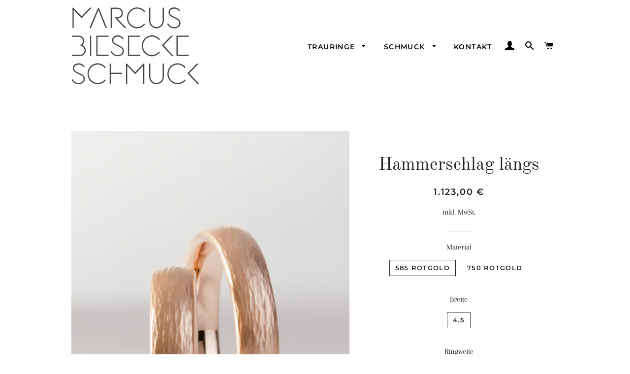

--- FILE ---
content_type: text/html; charset=utf-8
request_url: https://marcusbiesecke.de/products/hammerschlag-langs
body_size: 26385
content:
<!doctype html>
<html class="no-js" lang="de">
<head>

  <!-- Basic page needs ================================================== -->
  <meta charset="utf-8">
  <meta http-equiv="X-UA-Compatible" content="IE=edge,chrome=1">

  
    <link rel="shortcut icon" href="//marcusbiesecke.de/cdn/shop/files/Favicon_Biesecke_32x32.png?v=1614778433" type="image/png" />
  

  <!-- Title and description ================================================== -->
  <title>
  Hammerschlag längs &ndash; Marcus Biesecke Eheringe und Schmuck
  </title>

  
  <meta name="description" content="Mit einem feinen Finnhammer wurde hier in Rotgold eine einzigartige Struktur geschmiedet. Jede Facette wurde präzise mit einem Hammerschlag gesetzt. Das macht jeden Ring zu einem unverwechelbaren Einzelstück. Im traditionellen Schmiedeverfahren wird das Material verdichtet. Damit ist es besonders widerstandsfähig und t">
  

  <!-- Helpers ================================================== -->
  <!-- /snippets/social-meta-tags.liquid -->




<meta property="og:site_name" content="Marcus Biesecke Eheringe und Schmuck">
<meta property="og:url" content="https://marcusbiesecke.de/products/hammerschlag-langs">
<meta property="og:title" content="Hammerschlag längs">
<meta property="og:type" content="product">
<meta property="og:description" content="Mit einem feinen Finnhammer wurde hier in Rotgold eine einzigartige Struktur geschmiedet. Jede Facette wurde präzise mit einem Hammerschlag gesetzt. Das macht jeden Ring zu einem unverwechelbaren Einzelstück. Im traditionellen Schmiedeverfahren wird das Material verdichtet. Damit ist es besonders widerstandsfähig und t">

  <meta property="og:price:amount" content="1.123,00">
  <meta property="og:price:currency" content="EUR">

<meta property="og:image" content="http://marcusbiesecke.de/cdn/shop/products/Halle-Goldschmied-Eheringe_97223053-9206-4c96-bdba-9439c06f7095_1200x1200.jpg?v=1647445193">
<meta property="og:image:secure_url" content="https://marcusbiesecke.de/cdn/shop/products/Halle-Goldschmied-Eheringe_97223053-9206-4c96-bdba-9439c06f7095_1200x1200.jpg?v=1647445193">


<meta name="twitter:card" content="summary_large_image">
<meta name="twitter:title" content="Hammerschlag längs">
<meta name="twitter:description" content="Mit einem feinen Finnhammer wurde hier in Rotgold eine einzigartige Struktur geschmiedet. Jede Facette wurde präzise mit einem Hammerschlag gesetzt. Das macht jeden Ring zu einem unverwechelbaren Einzelstück. Im traditionellen Schmiedeverfahren wird das Material verdichtet. Damit ist es besonders widerstandsfähig und t">

  <link rel="canonical" href="https://marcusbiesecke.de/products/hammerschlag-langs">
  <meta name="viewport" content="width=device-width,initial-scale=1,shrink-to-fit=no">
  <meta name="theme-color" content="#1c1d1d">

  <!-- CSS ================================================== -->
  <link href="//marcusbiesecke.de/cdn/shop/t/8/assets/timber.scss.css?v=136578006958244939931762517261" rel="stylesheet" type="text/css" media="all" />
  <link href="//marcusbiesecke.de/cdn/shop/t/8/assets/theme.scss.css?v=165205278559239010311762517261" rel="stylesheet" type="text/css" media="all" />

  <!-- Sections ================================================== -->
  <script>
    window.theme = window.theme || {};
    theme.strings = {
      zoomClose: "Schließen (Esc)",
      zoomPrev: "Vorige (Linke Pfeiltaste)",
      zoomNext: "Nächste (Rechte Pfeiltaste)",
      moneyFormat: "{{ amount_with_comma_separator }} €",
      addressError: "Kann die Adresse nicht finden",
      addressNoResults: "Keine Ergebnisse für diese Adresse",
      addressQueryLimit: "Sie haben die Nutzungsgrenze der Google-API überschritten. Sie sollten über ein Upgrade auf einen \u003ca href=\"https:\/\/developers.google.com\/maps\/premium\/usage-limits\"\u003ePremium-Plan\u003c\/a\u003e nachdenken.",
      authError: "Es gab ein Problem bei der Authentifizierung Ihres Google Maps-Kontos.",
      cartEmpty: "Ihr Warenkorb ist im Moment leer.",
      cartCookie: "Aktivieren Sie Cookies, um den Warenkorb benutzen zu können",
      cartSavings: "Sie sparen [savings]"
    };
    theme.settings = {
      cartType: "drawer",
      gridType: "collage"
    };
  </script>

  <script src="//marcusbiesecke.de/cdn/shop/t/8/assets/jquery-2.2.3.min.js?v=58211863146907186831583781017" type="text/javascript"></script>

  <script src="//marcusbiesecke.de/cdn/shop/t/8/assets/lazysizes.min.js?v=155223123402716617051583781018" async="async"></script>

  <script src="//marcusbiesecke.de/cdn/shop/t/8/assets/theme.js?v=20591661412351676611583781028" defer="defer"></script>

  <!-- Header hook for plugins ================================================== -->
  <script>window.performance && window.performance.mark && window.performance.mark('shopify.content_for_header.start');</script><meta id="shopify-digital-wallet" name="shopify-digital-wallet" content="/5085036578/digital_wallets/dialog">
<link rel="alternate" type="application/json+oembed" href="https://marcusbiesecke.de/products/hammerschlag-langs.oembed">
<script async="async" src="/checkouts/internal/preloads.js?locale=de-DE"></script>
<script id="shopify-features" type="application/json">{"accessToken":"443df23cf21bcd1f509f3459f659a35f","betas":["rich-media-storefront-analytics"],"domain":"marcusbiesecke.de","predictiveSearch":true,"shopId":5085036578,"locale":"de"}</script>
<script>var Shopify = Shopify || {};
Shopify.shop = "solitairs.myshopify.com";
Shopify.locale = "de";
Shopify.currency = {"active":"EUR","rate":"1.0"};
Shopify.country = "DE";
Shopify.theme = {"name":"Brooklyn","id":80242343970,"schema_name":"Brooklyn","schema_version":"15.3.0","theme_store_id":730,"role":"main"};
Shopify.theme.handle = "null";
Shopify.theme.style = {"id":null,"handle":null};
Shopify.cdnHost = "marcusbiesecke.de/cdn";
Shopify.routes = Shopify.routes || {};
Shopify.routes.root = "/";</script>
<script type="module">!function(o){(o.Shopify=o.Shopify||{}).modules=!0}(window);</script>
<script>!function(o){function n(){var o=[];function n(){o.push(Array.prototype.slice.apply(arguments))}return n.q=o,n}var t=o.Shopify=o.Shopify||{};t.loadFeatures=n(),t.autoloadFeatures=n()}(window);</script>
<script id="shop-js-analytics" type="application/json">{"pageType":"product"}</script>
<script defer="defer" async type="module" src="//marcusbiesecke.de/cdn/shopifycloud/shop-js/modules/v2/client.init-shop-cart-sync_e98Ab_XN.de.esm.js"></script>
<script defer="defer" async type="module" src="//marcusbiesecke.de/cdn/shopifycloud/shop-js/modules/v2/chunk.common_Pcw9EP95.esm.js"></script>
<script defer="defer" async type="module" src="//marcusbiesecke.de/cdn/shopifycloud/shop-js/modules/v2/chunk.modal_CzmY4ZhL.esm.js"></script>
<script type="module">
  await import("//marcusbiesecke.de/cdn/shopifycloud/shop-js/modules/v2/client.init-shop-cart-sync_e98Ab_XN.de.esm.js");
await import("//marcusbiesecke.de/cdn/shopifycloud/shop-js/modules/v2/chunk.common_Pcw9EP95.esm.js");
await import("//marcusbiesecke.de/cdn/shopifycloud/shop-js/modules/v2/chunk.modal_CzmY4ZhL.esm.js");

  window.Shopify.SignInWithShop?.initShopCartSync?.({"fedCMEnabled":true,"windoidEnabled":true});

</script>
<script id="__st">var __st={"a":5085036578,"offset":3600,"reqid":"5ab232f8-a787-4e7d-8315-bce7da4c23a3-1769124923","pageurl":"marcusbiesecke.de\/products\/hammerschlag-langs","u":"9c1e4dba7134","p":"product","rtyp":"product","rid":6965469904930};</script>
<script>window.ShopifyPaypalV4VisibilityTracking = true;</script>
<script id="captcha-bootstrap">!function(){'use strict';const t='contact',e='account',n='new_comment',o=[[t,t],['blogs',n],['comments',n],[t,'customer']],c=[[e,'customer_login'],[e,'guest_login'],[e,'recover_customer_password'],[e,'create_customer']],r=t=>t.map((([t,e])=>`form[action*='/${t}']:not([data-nocaptcha='true']) input[name='form_type'][value='${e}']`)).join(','),a=t=>()=>t?[...document.querySelectorAll(t)].map((t=>t.form)):[];function s(){const t=[...o],e=r(t);return a(e)}const i='password',u='form_key',d=['recaptcha-v3-token','g-recaptcha-response','h-captcha-response',i],f=()=>{try{return window.sessionStorage}catch{return}},m='__shopify_v',_=t=>t.elements[u];function p(t,e,n=!1){try{const o=window.sessionStorage,c=JSON.parse(o.getItem(e)),{data:r}=function(t){const{data:e,action:n}=t;return t[m]||n?{data:e,action:n}:{data:t,action:n}}(c);for(const[e,n]of Object.entries(r))t.elements[e]&&(t.elements[e].value=n);n&&o.removeItem(e)}catch(o){console.error('form repopulation failed',{error:o})}}const l='form_type',E='cptcha';function T(t){t.dataset[E]=!0}const w=window,h=w.document,L='Shopify',v='ce_forms',y='captcha';let A=!1;((t,e)=>{const n=(g='f06e6c50-85a8-45c8-87d0-21a2b65856fe',I='https://cdn.shopify.com/shopifycloud/storefront-forms-hcaptcha/ce_storefront_forms_captcha_hcaptcha.v1.5.2.iife.js',D={infoText:'Durch hCaptcha geschützt',privacyText:'Datenschutz',termsText:'Allgemeine Geschäftsbedingungen'},(t,e,n)=>{const o=w[L][v],c=o.bindForm;if(c)return c(t,g,e,D).then(n);var r;o.q.push([[t,g,e,D],n]),r=I,A||(h.body.append(Object.assign(h.createElement('script'),{id:'captcha-provider',async:!0,src:r})),A=!0)});var g,I,D;w[L]=w[L]||{},w[L][v]=w[L][v]||{},w[L][v].q=[],w[L][y]=w[L][y]||{},w[L][y].protect=function(t,e){n(t,void 0,e),T(t)},Object.freeze(w[L][y]),function(t,e,n,w,h,L){const[v,y,A,g]=function(t,e,n){const i=e?o:[],u=t?c:[],d=[...i,...u],f=r(d),m=r(i),_=r(d.filter((([t,e])=>n.includes(e))));return[a(f),a(m),a(_),s()]}(w,h,L),I=t=>{const e=t.target;return e instanceof HTMLFormElement?e:e&&e.form},D=t=>v().includes(t);t.addEventListener('submit',(t=>{const e=I(t);if(!e)return;const n=D(e)&&!e.dataset.hcaptchaBound&&!e.dataset.recaptchaBound,o=_(e),c=g().includes(e)&&(!o||!o.value);(n||c)&&t.preventDefault(),c&&!n&&(function(t){try{if(!f())return;!function(t){const e=f();if(!e)return;const n=_(t);if(!n)return;const o=n.value;o&&e.removeItem(o)}(t);const e=Array.from(Array(32),(()=>Math.random().toString(36)[2])).join('');!function(t,e){_(t)||t.append(Object.assign(document.createElement('input'),{type:'hidden',name:u})),t.elements[u].value=e}(t,e),function(t,e){const n=f();if(!n)return;const o=[...t.querySelectorAll(`input[type='${i}']`)].map((({name:t})=>t)),c=[...d,...o],r={};for(const[a,s]of new FormData(t).entries())c.includes(a)||(r[a]=s);n.setItem(e,JSON.stringify({[m]:1,action:t.action,data:r}))}(t,e)}catch(e){console.error('failed to persist form',e)}}(e),e.submit())}));const S=(t,e)=>{t&&!t.dataset[E]&&(n(t,e.some((e=>e===t))),T(t))};for(const o of['focusin','change'])t.addEventListener(o,(t=>{const e=I(t);D(e)&&S(e,y())}));const B=e.get('form_key'),M=e.get(l),P=B&&M;t.addEventListener('DOMContentLoaded',(()=>{const t=y();if(P)for(const e of t)e.elements[l].value===M&&p(e,B);[...new Set([...A(),...v().filter((t=>'true'===t.dataset.shopifyCaptcha))])].forEach((e=>S(e,t)))}))}(h,new URLSearchParams(w.location.search),n,t,e,['guest_login'])})(!0,!0)}();</script>
<script integrity="sha256-4kQ18oKyAcykRKYeNunJcIwy7WH5gtpwJnB7kiuLZ1E=" data-source-attribution="shopify.loadfeatures" defer="defer" src="//marcusbiesecke.de/cdn/shopifycloud/storefront/assets/storefront/load_feature-a0a9edcb.js" crossorigin="anonymous"></script>
<script data-source-attribution="shopify.dynamic_checkout.dynamic.init">var Shopify=Shopify||{};Shopify.PaymentButton=Shopify.PaymentButton||{isStorefrontPortableWallets:!0,init:function(){window.Shopify.PaymentButton.init=function(){};var t=document.createElement("script");t.src="https://marcusbiesecke.de/cdn/shopifycloud/portable-wallets/latest/portable-wallets.de.js",t.type="module",document.head.appendChild(t)}};
</script>
<script data-source-attribution="shopify.dynamic_checkout.buyer_consent">
  function portableWalletsHideBuyerConsent(e){var t=document.getElementById("shopify-buyer-consent"),n=document.getElementById("shopify-subscription-policy-button");t&&n&&(t.classList.add("hidden"),t.setAttribute("aria-hidden","true"),n.removeEventListener("click",e))}function portableWalletsShowBuyerConsent(e){var t=document.getElementById("shopify-buyer-consent"),n=document.getElementById("shopify-subscription-policy-button");t&&n&&(t.classList.remove("hidden"),t.removeAttribute("aria-hidden"),n.addEventListener("click",e))}window.Shopify?.PaymentButton&&(window.Shopify.PaymentButton.hideBuyerConsent=portableWalletsHideBuyerConsent,window.Shopify.PaymentButton.showBuyerConsent=portableWalletsShowBuyerConsent);
</script>
<script>
  function portableWalletsCleanup(e){e&&e.src&&console.error("Failed to load portable wallets script "+e.src);var t=document.querySelectorAll("shopify-accelerated-checkout .shopify-payment-button__skeleton, shopify-accelerated-checkout-cart .wallet-cart-button__skeleton"),e=document.getElementById("shopify-buyer-consent");for(let e=0;e<t.length;e++)t[e].remove();e&&e.remove()}function portableWalletsNotLoadedAsModule(e){e instanceof ErrorEvent&&"string"==typeof e.message&&e.message.includes("import.meta")&&"string"==typeof e.filename&&e.filename.includes("portable-wallets")&&(window.removeEventListener("error",portableWalletsNotLoadedAsModule),window.Shopify.PaymentButton.failedToLoad=e,"loading"===document.readyState?document.addEventListener("DOMContentLoaded",window.Shopify.PaymentButton.init):window.Shopify.PaymentButton.init())}window.addEventListener("error",portableWalletsNotLoadedAsModule);
</script>

<script type="module" src="https://marcusbiesecke.de/cdn/shopifycloud/portable-wallets/latest/portable-wallets.de.js" onError="portableWalletsCleanup(this)" crossorigin="anonymous"></script>
<script nomodule>
  document.addEventListener("DOMContentLoaded", portableWalletsCleanup);
</script>

<link id="shopify-accelerated-checkout-styles" rel="stylesheet" media="screen" href="https://marcusbiesecke.de/cdn/shopifycloud/portable-wallets/latest/accelerated-checkout-backwards-compat.css" crossorigin="anonymous">
<style id="shopify-accelerated-checkout-cart">
        #shopify-buyer-consent {
  margin-top: 1em;
  display: inline-block;
  width: 100%;
}

#shopify-buyer-consent.hidden {
  display: none;
}

#shopify-subscription-policy-button {
  background: none;
  border: none;
  padding: 0;
  text-decoration: underline;
  font-size: inherit;
  cursor: pointer;
}

#shopify-subscription-policy-button::before {
  box-shadow: none;
}

      </style>

<script>window.performance && window.performance.mark && window.performance.mark('shopify.content_for_header.end');</script>

  <script src="//marcusbiesecke.de/cdn/shop/t/8/assets/modernizr.min.js?v=21391054748206432451583781018" type="text/javascript"></script>

  
  

<link href="https://monorail-edge.shopifysvc.com" rel="dns-prefetch">
<script>(function(){if ("sendBeacon" in navigator && "performance" in window) {try {var session_token_from_headers = performance.getEntriesByType('navigation')[0].serverTiming.find(x => x.name == '_s').description;} catch {var session_token_from_headers = undefined;}var session_cookie_matches = document.cookie.match(/_shopify_s=([^;]*)/);var session_token_from_cookie = session_cookie_matches && session_cookie_matches.length === 2 ? session_cookie_matches[1] : "";var session_token = session_token_from_headers || session_token_from_cookie || "";function handle_abandonment_event(e) {var entries = performance.getEntries().filter(function(entry) {return /monorail-edge.shopifysvc.com/.test(entry.name);});if (!window.abandonment_tracked && entries.length === 0) {window.abandonment_tracked = true;var currentMs = Date.now();var navigation_start = performance.timing.navigationStart;var payload = {shop_id: 5085036578,url: window.location.href,navigation_start,duration: currentMs - navigation_start,session_token,page_type: "product"};window.navigator.sendBeacon("https://monorail-edge.shopifysvc.com/v1/produce", JSON.stringify({schema_id: "online_store_buyer_site_abandonment/1.1",payload: payload,metadata: {event_created_at_ms: currentMs,event_sent_at_ms: currentMs}}));}}window.addEventListener('pagehide', handle_abandonment_event);}}());</script>
<script id="web-pixels-manager-setup">(function e(e,d,r,n,o){if(void 0===o&&(o={}),!Boolean(null===(a=null===(i=window.Shopify)||void 0===i?void 0:i.analytics)||void 0===a?void 0:a.replayQueue)){var i,a;window.Shopify=window.Shopify||{};var t=window.Shopify;t.analytics=t.analytics||{};var s=t.analytics;s.replayQueue=[],s.publish=function(e,d,r){return s.replayQueue.push([e,d,r]),!0};try{self.performance.mark("wpm:start")}catch(e){}var l=function(){var e={modern:/Edge?\/(1{2}[4-9]|1[2-9]\d|[2-9]\d{2}|\d{4,})\.\d+(\.\d+|)|Firefox\/(1{2}[4-9]|1[2-9]\d|[2-9]\d{2}|\d{4,})\.\d+(\.\d+|)|Chrom(ium|e)\/(9{2}|\d{3,})\.\d+(\.\d+|)|(Maci|X1{2}).+ Version\/(15\.\d+|(1[6-9]|[2-9]\d|\d{3,})\.\d+)([,.]\d+|)( \(\w+\)|)( Mobile\/\w+|) Safari\/|Chrome.+OPR\/(9{2}|\d{3,})\.\d+\.\d+|(CPU[ +]OS|iPhone[ +]OS|CPU[ +]iPhone|CPU IPhone OS|CPU iPad OS)[ +]+(15[._]\d+|(1[6-9]|[2-9]\d|\d{3,})[._]\d+)([._]\d+|)|Android:?[ /-](13[3-9]|1[4-9]\d|[2-9]\d{2}|\d{4,})(\.\d+|)(\.\d+|)|Android.+Firefox\/(13[5-9]|1[4-9]\d|[2-9]\d{2}|\d{4,})\.\d+(\.\d+|)|Android.+Chrom(ium|e)\/(13[3-9]|1[4-9]\d|[2-9]\d{2}|\d{4,})\.\d+(\.\d+|)|SamsungBrowser\/([2-9]\d|\d{3,})\.\d+/,legacy:/Edge?\/(1[6-9]|[2-9]\d|\d{3,})\.\d+(\.\d+|)|Firefox\/(5[4-9]|[6-9]\d|\d{3,})\.\d+(\.\d+|)|Chrom(ium|e)\/(5[1-9]|[6-9]\d|\d{3,})\.\d+(\.\d+|)([\d.]+$|.*Safari\/(?![\d.]+ Edge\/[\d.]+$))|(Maci|X1{2}).+ Version\/(10\.\d+|(1[1-9]|[2-9]\d|\d{3,})\.\d+)([,.]\d+|)( \(\w+\)|)( Mobile\/\w+|) Safari\/|Chrome.+OPR\/(3[89]|[4-9]\d|\d{3,})\.\d+\.\d+|(CPU[ +]OS|iPhone[ +]OS|CPU[ +]iPhone|CPU IPhone OS|CPU iPad OS)[ +]+(10[._]\d+|(1[1-9]|[2-9]\d|\d{3,})[._]\d+)([._]\d+|)|Android:?[ /-](13[3-9]|1[4-9]\d|[2-9]\d{2}|\d{4,})(\.\d+|)(\.\d+|)|Mobile Safari.+OPR\/([89]\d|\d{3,})\.\d+\.\d+|Android.+Firefox\/(13[5-9]|1[4-9]\d|[2-9]\d{2}|\d{4,})\.\d+(\.\d+|)|Android.+Chrom(ium|e)\/(13[3-9]|1[4-9]\d|[2-9]\d{2}|\d{4,})\.\d+(\.\d+|)|Android.+(UC? ?Browser|UCWEB|U3)[ /]?(15\.([5-9]|\d{2,})|(1[6-9]|[2-9]\d|\d{3,})\.\d+)\.\d+|SamsungBrowser\/(5\.\d+|([6-9]|\d{2,})\.\d+)|Android.+MQ{2}Browser\/(14(\.(9|\d{2,})|)|(1[5-9]|[2-9]\d|\d{3,})(\.\d+|))(\.\d+|)|K[Aa][Ii]OS\/(3\.\d+|([4-9]|\d{2,})\.\d+)(\.\d+|)/},d=e.modern,r=e.legacy,n=navigator.userAgent;return n.match(d)?"modern":n.match(r)?"legacy":"unknown"}(),u="modern"===l?"modern":"legacy",c=(null!=n?n:{modern:"",legacy:""})[u],f=function(e){return[e.baseUrl,"/wpm","/b",e.hashVersion,"modern"===e.buildTarget?"m":"l",".js"].join("")}({baseUrl:d,hashVersion:r,buildTarget:u}),m=function(e){var d=e.version,r=e.bundleTarget,n=e.surface,o=e.pageUrl,i=e.monorailEndpoint;return{emit:function(e){var a=e.status,t=e.errorMsg,s=(new Date).getTime(),l=JSON.stringify({metadata:{event_sent_at_ms:s},events:[{schema_id:"web_pixels_manager_load/3.1",payload:{version:d,bundle_target:r,page_url:o,status:a,surface:n,error_msg:t},metadata:{event_created_at_ms:s}}]});if(!i)return console&&console.warn&&console.warn("[Web Pixels Manager] No Monorail endpoint provided, skipping logging."),!1;try{return self.navigator.sendBeacon.bind(self.navigator)(i,l)}catch(e){}var u=new XMLHttpRequest;try{return u.open("POST",i,!0),u.setRequestHeader("Content-Type","text/plain"),u.send(l),!0}catch(e){return console&&console.warn&&console.warn("[Web Pixels Manager] Got an unhandled error while logging to Monorail."),!1}}}}({version:r,bundleTarget:l,surface:e.surface,pageUrl:self.location.href,monorailEndpoint:e.monorailEndpoint});try{o.browserTarget=l,function(e){var d=e.src,r=e.async,n=void 0===r||r,o=e.onload,i=e.onerror,a=e.sri,t=e.scriptDataAttributes,s=void 0===t?{}:t,l=document.createElement("script"),u=document.querySelector("head"),c=document.querySelector("body");if(l.async=n,l.src=d,a&&(l.integrity=a,l.crossOrigin="anonymous"),s)for(var f in s)if(Object.prototype.hasOwnProperty.call(s,f))try{l.dataset[f]=s[f]}catch(e){}if(o&&l.addEventListener("load",o),i&&l.addEventListener("error",i),u)u.appendChild(l);else{if(!c)throw new Error("Did not find a head or body element to append the script");c.appendChild(l)}}({src:f,async:!0,onload:function(){if(!function(){var e,d;return Boolean(null===(d=null===(e=window.Shopify)||void 0===e?void 0:e.analytics)||void 0===d?void 0:d.initialized)}()){var d=window.webPixelsManager.init(e)||void 0;if(d){var r=window.Shopify.analytics;r.replayQueue.forEach((function(e){var r=e[0],n=e[1],o=e[2];d.publishCustomEvent(r,n,o)})),r.replayQueue=[],r.publish=d.publishCustomEvent,r.visitor=d.visitor,r.initialized=!0}}},onerror:function(){return m.emit({status:"failed",errorMsg:"".concat(f," has failed to load")})},sri:function(e){var d=/^sha384-[A-Za-z0-9+/=]+$/;return"string"==typeof e&&d.test(e)}(c)?c:"",scriptDataAttributes:o}),m.emit({status:"loading"})}catch(e){m.emit({status:"failed",errorMsg:(null==e?void 0:e.message)||"Unknown error"})}}})({shopId: 5085036578,storefrontBaseUrl: "https://marcusbiesecke.de",extensionsBaseUrl: "https://extensions.shopifycdn.com/cdn/shopifycloud/web-pixels-manager",monorailEndpoint: "https://monorail-edge.shopifysvc.com/unstable/produce_batch",surface: "storefront-renderer",enabledBetaFlags: ["2dca8a86"],webPixelsConfigList: [{"id":"shopify-app-pixel","configuration":"{}","eventPayloadVersion":"v1","runtimeContext":"STRICT","scriptVersion":"0450","apiClientId":"shopify-pixel","type":"APP","privacyPurposes":["ANALYTICS","MARKETING"]},{"id":"shopify-custom-pixel","eventPayloadVersion":"v1","runtimeContext":"LAX","scriptVersion":"0450","apiClientId":"shopify-pixel","type":"CUSTOM","privacyPurposes":["ANALYTICS","MARKETING"]}],isMerchantRequest: false,initData: {"shop":{"name":"Marcus Biesecke Eheringe und Schmuck","paymentSettings":{"currencyCode":"EUR"},"myshopifyDomain":"solitairs.myshopify.com","countryCode":"DE","storefrontUrl":"https:\/\/marcusbiesecke.de"},"customer":null,"cart":null,"checkout":null,"productVariants":[{"price":{"amount":1123.0,"currencyCode":"EUR"},"product":{"title":"Hammerschlag längs","vendor":"Goldschmiede Halle \"Marcus Biesecke Schmuck\"","id":"6965469904930","untranslatedTitle":"Hammerschlag längs","url":"\/products\/hammerschlag-langs","type":""},"id":"40269435404322","image":{"src":"\/\/marcusbiesecke.de\/cdn\/shop\/products\/Halle-Goldschmied-Eheringe_97223053-9206-4c96-bdba-9439c06f7095.jpg?v=1647445193"},"sku":null,"title":"585 Rotgold \/ 4.5 \/ 50","untranslatedTitle":"585 Rotgold \/ 4.5 \/ 50"},{"price":{"amount":1140.0,"currencyCode":"EUR"},"product":{"title":"Hammerschlag längs","vendor":"Goldschmiede Halle \"Marcus Biesecke Schmuck\"","id":"6965469904930","untranslatedTitle":"Hammerschlag längs","url":"\/products\/hammerschlag-langs","type":""},"id":"40269435437090","image":{"src":"\/\/marcusbiesecke.de\/cdn\/shop\/products\/Halle-Goldschmied-Eheringe_97223053-9206-4c96-bdba-9439c06f7095.jpg?v=1647445193"},"sku":null,"title":"585 Rotgold \/ 4.5 \/ 51","untranslatedTitle":"585 Rotgold \/ 4.5 \/ 51"},{"price":{"amount":1157.0,"currencyCode":"EUR"},"product":{"title":"Hammerschlag längs","vendor":"Goldschmiede Halle \"Marcus Biesecke Schmuck\"","id":"6965469904930","untranslatedTitle":"Hammerschlag längs","url":"\/products\/hammerschlag-langs","type":""},"id":"40269435469858","image":{"src":"\/\/marcusbiesecke.de\/cdn\/shop\/products\/Halle-Goldschmied-Eheringe_97223053-9206-4c96-bdba-9439c06f7095.jpg?v=1647445193"},"sku":null,"title":"585 Rotgold \/ 4.5 \/ 52","untranslatedTitle":"585 Rotgold \/ 4.5 \/ 52"},{"price":{"amount":1174.0,"currencyCode":"EUR"},"product":{"title":"Hammerschlag längs","vendor":"Goldschmiede Halle \"Marcus Biesecke Schmuck\"","id":"6965469904930","untranslatedTitle":"Hammerschlag längs","url":"\/products\/hammerschlag-langs","type":""},"id":"40269435502626","image":{"src":"\/\/marcusbiesecke.de\/cdn\/shop\/products\/Halle-Goldschmied-Eheringe_97223053-9206-4c96-bdba-9439c06f7095.jpg?v=1647445193"},"sku":null,"title":"585 Rotgold \/ 4.5 \/ 53","untranslatedTitle":"585 Rotgold \/ 4.5 \/ 53"},{"price":{"amount":1191.0,"currencyCode":"EUR"},"product":{"title":"Hammerschlag längs","vendor":"Goldschmiede Halle \"Marcus Biesecke Schmuck\"","id":"6965469904930","untranslatedTitle":"Hammerschlag längs","url":"\/products\/hammerschlag-langs","type":""},"id":"40269435535394","image":{"src":"\/\/marcusbiesecke.de\/cdn\/shop\/products\/Halle-Goldschmied-Eheringe_97223053-9206-4c96-bdba-9439c06f7095.jpg?v=1647445193"},"sku":null,"title":"585 Rotgold \/ 4.5 \/ 54","untranslatedTitle":"585 Rotgold \/ 4.5 \/ 54"},{"price":{"amount":1208.0,"currencyCode":"EUR"},"product":{"title":"Hammerschlag längs","vendor":"Goldschmiede Halle \"Marcus Biesecke Schmuck\"","id":"6965469904930","untranslatedTitle":"Hammerschlag längs","url":"\/products\/hammerschlag-langs","type":""},"id":"40269435568162","image":{"src":"\/\/marcusbiesecke.de\/cdn\/shop\/products\/Halle-Goldschmied-Eheringe_97223053-9206-4c96-bdba-9439c06f7095.jpg?v=1647445193"},"sku":null,"title":"585 Rotgold \/ 4.5 \/ 55","untranslatedTitle":"585 Rotgold \/ 4.5 \/ 55"},{"price":{"amount":1225.0,"currencyCode":"EUR"},"product":{"title":"Hammerschlag längs","vendor":"Goldschmiede Halle \"Marcus Biesecke Schmuck\"","id":"6965469904930","untranslatedTitle":"Hammerschlag längs","url":"\/products\/hammerschlag-langs","type":""},"id":"40269435600930","image":{"src":"\/\/marcusbiesecke.de\/cdn\/shop\/products\/Halle-Goldschmied-Eheringe_97223053-9206-4c96-bdba-9439c06f7095.jpg?v=1647445193"},"sku":null,"title":"585 Rotgold \/ 4.5 \/ 56","untranslatedTitle":"585 Rotgold \/ 4.5 \/ 56"},{"price":{"amount":1242.0,"currencyCode":"EUR"},"product":{"title":"Hammerschlag längs","vendor":"Goldschmiede Halle \"Marcus Biesecke Schmuck\"","id":"6965469904930","untranslatedTitle":"Hammerschlag längs","url":"\/products\/hammerschlag-langs","type":""},"id":"40269435633698","image":{"src":"\/\/marcusbiesecke.de\/cdn\/shop\/products\/Halle-Goldschmied-Eheringe_97223053-9206-4c96-bdba-9439c06f7095.jpg?v=1647445193"},"sku":null,"title":"585 Rotgold \/ 4.5 \/ 57","untranslatedTitle":"585 Rotgold \/ 4.5 \/ 57"},{"price":{"amount":1259.0,"currencyCode":"EUR"},"product":{"title":"Hammerschlag längs","vendor":"Goldschmiede Halle \"Marcus Biesecke Schmuck\"","id":"6965469904930","untranslatedTitle":"Hammerschlag längs","url":"\/products\/hammerschlag-langs","type":""},"id":"40269435666466","image":{"src":"\/\/marcusbiesecke.de\/cdn\/shop\/products\/Halle-Goldschmied-Eheringe_97223053-9206-4c96-bdba-9439c06f7095.jpg?v=1647445193"},"sku":null,"title":"585 Rotgold \/ 4.5 \/ 58","untranslatedTitle":"585 Rotgold \/ 4.5 \/ 58"},{"price":{"amount":1276.0,"currencyCode":"EUR"},"product":{"title":"Hammerschlag längs","vendor":"Goldschmiede Halle \"Marcus Biesecke Schmuck\"","id":"6965469904930","untranslatedTitle":"Hammerschlag längs","url":"\/products\/hammerschlag-langs","type":""},"id":"40269435732002","image":{"src":"\/\/marcusbiesecke.de\/cdn\/shop\/products\/Halle-Goldschmied-Eheringe_97223053-9206-4c96-bdba-9439c06f7095.jpg?v=1647445193"},"sku":null,"title":"585 Rotgold \/ 4.5 \/ 59","untranslatedTitle":"585 Rotgold \/ 4.5 \/ 59"},{"price":{"amount":1293.0,"currencyCode":"EUR"},"product":{"title":"Hammerschlag längs","vendor":"Goldschmiede Halle \"Marcus Biesecke Schmuck\"","id":"6965469904930","untranslatedTitle":"Hammerschlag längs","url":"\/products\/hammerschlag-langs","type":""},"id":"40269435797538","image":{"src":"\/\/marcusbiesecke.de\/cdn\/shop\/products\/Halle-Goldschmied-Eheringe_97223053-9206-4c96-bdba-9439c06f7095.jpg?v=1647445193"},"sku":null,"title":"585 Rotgold \/ 4.5 \/ 60","untranslatedTitle":"585 Rotgold \/ 4.5 \/ 60"},{"price":{"amount":1310.0,"currencyCode":"EUR"},"product":{"title":"Hammerschlag längs","vendor":"Goldschmiede Halle \"Marcus Biesecke Schmuck\"","id":"6965469904930","untranslatedTitle":"Hammerschlag längs","url":"\/products\/hammerschlag-langs","type":""},"id":"40269435830306","image":{"src":"\/\/marcusbiesecke.de\/cdn\/shop\/products\/Halle-Goldschmied-Eheringe_97223053-9206-4c96-bdba-9439c06f7095.jpg?v=1647445193"},"sku":null,"title":"585 Rotgold \/ 4.5 \/ 61","untranslatedTitle":"585 Rotgold \/ 4.5 \/ 61"},{"price":{"amount":1327.0,"currencyCode":"EUR"},"product":{"title":"Hammerschlag längs","vendor":"Goldschmiede Halle \"Marcus Biesecke Schmuck\"","id":"6965469904930","untranslatedTitle":"Hammerschlag längs","url":"\/products\/hammerschlag-langs","type":""},"id":"40269435895842","image":{"src":"\/\/marcusbiesecke.de\/cdn\/shop\/products\/Halle-Goldschmied-Eheringe_97223053-9206-4c96-bdba-9439c06f7095.jpg?v=1647445193"},"sku":null,"title":"585 Rotgold \/ 4.5 \/ 62","untranslatedTitle":"585 Rotgold \/ 4.5 \/ 62"},{"price":{"amount":1344.0,"currencyCode":"EUR"},"product":{"title":"Hammerschlag längs","vendor":"Goldschmiede Halle \"Marcus Biesecke Schmuck\"","id":"6965469904930","untranslatedTitle":"Hammerschlag längs","url":"\/products\/hammerschlag-langs","type":""},"id":"40269435928610","image":{"src":"\/\/marcusbiesecke.de\/cdn\/shop\/products\/Halle-Goldschmied-Eheringe_97223053-9206-4c96-bdba-9439c06f7095.jpg?v=1647445193"},"sku":null,"title":"585 Rotgold \/ 4.5 \/ 63","untranslatedTitle":"585 Rotgold \/ 4.5 \/ 63"},{"price":{"amount":1361.0,"currencyCode":"EUR"},"product":{"title":"Hammerschlag längs","vendor":"Goldschmiede Halle \"Marcus Biesecke Schmuck\"","id":"6965469904930","untranslatedTitle":"Hammerschlag längs","url":"\/products\/hammerschlag-langs","type":""},"id":"40269435961378","image":{"src":"\/\/marcusbiesecke.de\/cdn\/shop\/products\/Halle-Goldschmied-Eheringe_97223053-9206-4c96-bdba-9439c06f7095.jpg?v=1647445193"},"sku":null,"title":"585 Rotgold \/ 4.5 \/ 64","untranslatedTitle":"585 Rotgold \/ 4.5 \/ 64"},{"price":{"amount":1665.0,"currencyCode":"EUR"},"product":{"title":"Hammerschlag längs","vendor":"Goldschmiede Halle \"Marcus Biesecke Schmuck\"","id":"6965469904930","untranslatedTitle":"Hammerschlag längs","url":"\/products\/hammerschlag-langs","type":""},"id":"40269435994146","image":{"src":"\/\/marcusbiesecke.de\/cdn\/shop\/products\/Halle-Goldschmied-Eheringe_97223053-9206-4c96-bdba-9439c06f7095.jpg?v=1647445193"},"sku":null,"title":"750 Rotgold \/ 4.5 \/ 50","untranslatedTitle":"750 Rotgold \/ 4.5 \/ 50"},{"price":{"amount":1692.0,"currencyCode":"EUR"},"product":{"title":"Hammerschlag längs","vendor":"Goldschmiede Halle \"Marcus Biesecke Schmuck\"","id":"6965469904930","untranslatedTitle":"Hammerschlag längs","url":"\/products\/hammerschlag-langs","type":""},"id":"40269436026914","image":{"src":"\/\/marcusbiesecke.de\/cdn\/shop\/products\/Halle-Goldschmied-Eheringe_97223053-9206-4c96-bdba-9439c06f7095.jpg?v=1647445193"},"sku":null,"title":"750 Rotgold \/ 4.5 \/ 51","untranslatedTitle":"750 Rotgold \/ 4.5 \/ 51"},{"price":{"amount":1719.0,"currencyCode":"EUR"},"product":{"title":"Hammerschlag längs","vendor":"Goldschmiede Halle \"Marcus Biesecke Schmuck\"","id":"6965469904930","untranslatedTitle":"Hammerschlag längs","url":"\/products\/hammerschlag-langs","type":""},"id":"40269436059682","image":{"src":"\/\/marcusbiesecke.de\/cdn\/shop\/products\/Halle-Goldschmied-Eheringe_97223053-9206-4c96-bdba-9439c06f7095.jpg?v=1647445193"},"sku":null,"title":"750 Rotgold \/ 4.5 \/ 52","untranslatedTitle":"750 Rotgold \/ 4.5 \/ 52"},{"price":{"amount":1746.0,"currencyCode":"EUR"},"product":{"title":"Hammerschlag längs","vendor":"Goldschmiede Halle \"Marcus Biesecke Schmuck\"","id":"6965469904930","untranslatedTitle":"Hammerschlag längs","url":"\/products\/hammerschlag-langs","type":""},"id":"40269436092450","image":{"src":"\/\/marcusbiesecke.de\/cdn\/shop\/products\/Halle-Goldschmied-Eheringe_97223053-9206-4c96-bdba-9439c06f7095.jpg?v=1647445193"},"sku":null,"title":"750 Rotgold \/ 4.5 \/ 53","untranslatedTitle":"750 Rotgold \/ 4.5 \/ 53"},{"price":{"amount":1773.0,"currencyCode":"EUR"},"product":{"title":"Hammerschlag längs","vendor":"Goldschmiede Halle \"Marcus Biesecke Schmuck\"","id":"6965469904930","untranslatedTitle":"Hammerschlag längs","url":"\/products\/hammerschlag-langs","type":""},"id":"40269436125218","image":{"src":"\/\/marcusbiesecke.de\/cdn\/shop\/products\/Halle-Goldschmied-Eheringe_97223053-9206-4c96-bdba-9439c06f7095.jpg?v=1647445193"},"sku":null,"title":"750 Rotgold \/ 4.5 \/ 54","untranslatedTitle":"750 Rotgold \/ 4.5 \/ 54"},{"price":{"amount":1800.0,"currencyCode":"EUR"},"product":{"title":"Hammerschlag längs","vendor":"Goldschmiede Halle \"Marcus Biesecke Schmuck\"","id":"6965469904930","untranslatedTitle":"Hammerschlag längs","url":"\/products\/hammerschlag-langs","type":""},"id":"40269436157986","image":{"src":"\/\/marcusbiesecke.de\/cdn\/shop\/products\/Halle-Goldschmied-Eheringe_97223053-9206-4c96-bdba-9439c06f7095.jpg?v=1647445193"},"sku":null,"title":"750 Rotgold \/ 4.5 \/ 55","untranslatedTitle":"750 Rotgold \/ 4.5 \/ 55"},{"price":{"amount":1827.0,"currencyCode":"EUR"},"product":{"title":"Hammerschlag längs","vendor":"Goldschmiede Halle \"Marcus Biesecke Schmuck\"","id":"6965469904930","untranslatedTitle":"Hammerschlag längs","url":"\/products\/hammerschlag-langs","type":""},"id":"40269436190754","image":{"src":"\/\/marcusbiesecke.de\/cdn\/shop\/products\/Halle-Goldschmied-Eheringe_97223053-9206-4c96-bdba-9439c06f7095.jpg?v=1647445193"},"sku":null,"title":"750 Rotgold \/ 4.5 \/ 56","untranslatedTitle":"750 Rotgold \/ 4.5 \/ 56"},{"price":{"amount":1854.0,"currencyCode":"EUR"},"product":{"title":"Hammerschlag längs","vendor":"Goldschmiede Halle \"Marcus Biesecke Schmuck\"","id":"6965469904930","untranslatedTitle":"Hammerschlag längs","url":"\/products\/hammerschlag-langs","type":""},"id":"40269436223522","image":{"src":"\/\/marcusbiesecke.de\/cdn\/shop\/products\/Halle-Goldschmied-Eheringe_97223053-9206-4c96-bdba-9439c06f7095.jpg?v=1647445193"},"sku":null,"title":"750 Rotgold \/ 4.5 \/ 57","untranslatedTitle":"750 Rotgold \/ 4.5 \/ 57"},{"price":{"amount":1881.0,"currencyCode":"EUR"},"product":{"title":"Hammerschlag längs","vendor":"Goldschmiede Halle \"Marcus Biesecke Schmuck\"","id":"6965469904930","untranslatedTitle":"Hammerschlag längs","url":"\/products\/hammerschlag-langs","type":""},"id":"40269436256290","image":{"src":"\/\/marcusbiesecke.de\/cdn\/shop\/products\/Halle-Goldschmied-Eheringe_97223053-9206-4c96-bdba-9439c06f7095.jpg?v=1647445193"},"sku":null,"title":"750 Rotgold \/ 4.5 \/ 58","untranslatedTitle":"750 Rotgold \/ 4.5 \/ 58"},{"price":{"amount":1908.0,"currencyCode":"EUR"},"product":{"title":"Hammerschlag längs","vendor":"Goldschmiede Halle \"Marcus Biesecke Schmuck\"","id":"6965469904930","untranslatedTitle":"Hammerschlag längs","url":"\/products\/hammerschlag-langs","type":""},"id":"40269436289058","image":{"src":"\/\/marcusbiesecke.de\/cdn\/shop\/products\/Halle-Goldschmied-Eheringe_97223053-9206-4c96-bdba-9439c06f7095.jpg?v=1647445193"},"sku":null,"title":"750 Rotgold \/ 4.5 \/ 59","untranslatedTitle":"750 Rotgold \/ 4.5 \/ 59"},{"price":{"amount":1935.0,"currencyCode":"EUR"},"product":{"title":"Hammerschlag längs","vendor":"Goldschmiede Halle \"Marcus Biesecke Schmuck\"","id":"6965469904930","untranslatedTitle":"Hammerschlag längs","url":"\/products\/hammerschlag-langs","type":""},"id":"40269436321826","image":{"src":"\/\/marcusbiesecke.de\/cdn\/shop\/products\/Halle-Goldschmied-Eheringe_97223053-9206-4c96-bdba-9439c06f7095.jpg?v=1647445193"},"sku":null,"title":"750 Rotgold \/ 4.5 \/ 60","untranslatedTitle":"750 Rotgold \/ 4.5 \/ 60"},{"price":{"amount":1962.0,"currencyCode":"EUR"},"product":{"title":"Hammerschlag längs","vendor":"Goldschmiede Halle \"Marcus Biesecke Schmuck\"","id":"6965469904930","untranslatedTitle":"Hammerschlag längs","url":"\/products\/hammerschlag-langs","type":""},"id":"40269436354594","image":{"src":"\/\/marcusbiesecke.de\/cdn\/shop\/products\/Halle-Goldschmied-Eheringe_97223053-9206-4c96-bdba-9439c06f7095.jpg?v=1647445193"},"sku":null,"title":"750 Rotgold \/ 4.5 \/ 61","untranslatedTitle":"750 Rotgold \/ 4.5 \/ 61"},{"price":{"amount":1989.0,"currencyCode":"EUR"},"product":{"title":"Hammerschlag längs","vendor":"Goldschmiede Halle \"Marcus Biesecke Schmuck\"","id":"6965469904930","untranslatedTitle":"Hammerschlag längs","url":"\/products\/hammerschlag-langs","type":""},"id":"40269436387362","image":{"src":"\/\/marcusbiesecke.de\/cdn\/shop\/products\/Halle-Goldschmied-Eheringe_97223053-9206-4c96-bdba-9439c06f7095.jpg?v=1647445193"},"sku":null,"title":"750 Rotgold \/ 4.5 \/ 62","untranslatedTitle":"750 Rotgold \/ 4.5 \/ 62"},{"price":{"amount":2016.0,"currencyCode":"EUR"},"product":{"title":"Hammerschlag längs","vendor":"Goldschmiede Halle \"Marcus Biesecke Schmuck\"","id":"6965469904930","untranslatedTitle":"Hammerschlag längs","url":"\/products\/hammerschlag-langs","type":""},"id":"40269436420130","image":{"src":"\/\/marcusbiesecke.de\/cdn\/shop\/products\/Halle-Goldschmied-Eheringe_97223053-9206-4c96-bdba-9439c06f7095.jpg?v=1647445193"},"sku":null,"title":"750 Rotgold \/ 4.5 \/ 63","untranslatedTitle":"750 Rotgold \/ 4.5 \/ 63"},{"price":{"amount":2043.0,"currencyCode":"EUR"},"product":{"title":"Hammerschlag längs","vendor":"Goldschmiede Halle \"Marcus Biesecke Schmuck\"","id":"6965469904930","untranslatedTitle":"Hammerschlag längs","url":"\/products\/hammerschlag-langs","type":""},"id":"40269436452898","image":{"src":"\/\/marcusbiesecke.de\/cdn\/shop\/products\/Halle-Goldschmied-Eheringe_97223053-9206-4c96-bdba-9439c06f7095.jpg?v=1647445193"},"sku":null,"title":"750 Rotgold \/ 4.5 \/ 64","untranslatedTitle":"750 Rotgold \/ 4.5 \/ 64"}],"purchasingCompany":null},},"https://marcusbiesecke.de/cdn","fcfee988w5aeb613cpc8e4bc33m6693e112",{"modern":"","legacy":""},{"shopId":"5085036578","storefrontBaseUrl":"https:\/\/marcusbiesecke.de","extensionBaseUrl":"https:\/\/extensions.shopifycdn.com\/cdn\/shopifycloud\/web-pixels-manager","surface":"storefront-renderer","enabledBetaFlags":"[\"2dca8a86\"]","isMerchantRequest":"false","hashVersion":"fcfee988w5aeb613cpc8e4bc33m6693e112","publish":"custom","events":"[[\"page_viewed\",{}],[\"product_viewed\",{\"productVariant\":{\"price\":{\"amount\":1123.0,\"currencyCode\":\"EUR\"},\"product\":{\"title\":\"Hammerschlag längs\",\"vendor\":\"Goldschmiede Halle \\\"Marcus Biesecke Schmuck\\\"\",\"id\":\"6965469904930\",\"untranslatedTitle\":\"Hammerschlag längs\",\"url\":\"\/products\/hammerschlag-langs\",\"type\":\"\"},\"id\":\"40269435404322\",\"image\":{\"src\":\"\/\/marcusbiesecke.de\/cdn\/shop\/products\/Halle-Goldschmied-Eheringe_97223053-9206-4c96-bdba-9439c06f7095.jpg?v=1647445193\"},\"sku\":null,\"title\":\"585 Rotgold \/ 4.5 \/ 50\",\"untranslatedTitle\":\"585 Rotgold \/ 4.5 \/ 50\"}}]]"});</script><script>
  window.ShopifyAnalytics = window.ShopifyAnalytics || {};
  window.ShopifyAnalytics.meta = window.ShopifyAnalytics.meta || {};
  window.ShopifyAnalytics.meta.currency = 'EUR';
  var meta = {"product":{"id":6965469904930,"gid":"gid:\/\/shopify\/Product\/6965469904930","vendor":"Goldschmiede Halle \"Marcus Biesecke Schmuck\"","type":"","handle":"hammerschlag-langs","variants":[{"id":40269435404322,"price":112300,"name":"Hammerschlag längs - 585 Rotgold \/ 4.5 \/ 50","public_title":"585 Rotgold \/ 4.5 \/ 50","sku":null},{"id":40269435437090,"price":114000,"name":"Hammerschlag längs - 585 Rotgold \/ 4.5 \/ 51","public_title":"585 Rotgold \/ 4.5 \/ 51","sku":null},{"id":40269435469858,"price":115700,"name":"Hammerschlag längs - 585 Rotgold \/ 4.5 \/ 52","public_title":"585 Rotgold \/ 4.5 \/ 52","sku":null},{"id":40269435502626,"price":117400,"name":"Hammerschlag längs - 585 Rotgold \/ 4.5 \/ 53","public_title":"585 Rotgold \/ 4.5 \/ 53","sku":null},{"id":40269435535394,"price":119100,"name":"Hammerschlag längs - 585 Rotgold \/ 4.5 \/ 54","public_title":"585 Rotgold \/ 4.5 \/ 54","sku":null},{"id":40269435568162,"price":120800,"name":"Hammerschlag längs - 585 Rotgold \/ 4.5 \/ 55","public_title":"585 Rotgold \/ 4.5 \/ 55","sku":null},{"id":40269435600930,"price":122500,"name":"Hammerschlag längs - 585 Rotgold \/ 4.5 \/ 56","public_title":"585 Rotgold \/ 4.5 \/ 56","sku":null},{"id":40269435633698,"price":124200,"name":"Hammerschlag längs - 585 Rotgold \/ 4.5 \/ 57","public_title":"585 Rotgold \/ 4.5 \/ 57","sku":null},{"id":40269435666466,"price":125900,"name":"Hammerschlag längs - 585 Rotgold \/ 4.5 \/ 58","public_title":"585 Rotgold \/ 4.5 \/ 58","sku":null},{"id":40269435732002,"price":127600,"name":"Hammerschlag längs - 585 Rotgold \/ 4.5 \/ 59","public_title":"585 Rotgold \/ 4.5 \/ 59","sku":null},{"id":40269435797538,"price":129300,"name":"Hammerschlag längs - 585 Rotgold \/ 4.5 \/ 60","public_title":"585 Rotgold \/ 4.5 \/ 60","sku":null},{"id":40269435830306,"price":131000,"name":"Hammerschlag längs - 585 Rotgold \/ 4.5 \/ 61","public_title":"585 Rotgold \/ 4.5 \/ 61","sku":null},{"id":40269435895842,"price":132700,"name":"Hammerschlag längs - 585 Rotgold \/ 4.5 \/ 62","public_title":"585 Rotgold \/ 4.5 \/ 62","sku":null},{"id":40269435928610,"price":134400,"name":"Hammerschlag längs - 585 Rotgold \/ 4.5 \/ 63","public_title":"585 Rotgold \/ 4.5 \/ 63","sku":null},{"id":40269435961378,"price":136100,"name":"Hammerschlag längs - 585 Rotgold \/ 4.5 \/ 64","public_title":"585 Rotgold \/ 4.5 \/ 64","sku":null},{"id":40269435994146,"price":166500,"name":"Hammerschlag längs - 750 Rotgold \/ 4.5 \/ 50","public_title":"750 Rotgold \/ 4.5 \/ 50","sku":null},{"id":40269436026914,"price":169200,"name":"Hammerschlag längs - 750 Rotgold \/ 4.5 \/ 51","public_title":"750 Rotgold \/ 4.5 \/ 51","sku":null},{"id":40269436059682,"price":171900,"name":"Hammerschlag längs - 750 Rotgold \/ 4.5 \/ 52","public_title":"750 Rotgold \/ 4.5 \/ 52","sku":null},{"id":40269436092450,"price":174600,"name":"Hammerschlag längs - 750 Rotgold \/ 4.5 \/ 53","public_title":"750 Rotgold \/ 4.5 \/ 53","sku":null},{"id":40269436125218,"price":177300,"name":"Hammerschlag längs - 750 Rotgold \/ 4.5 \/ 54","public_title":"750 Rotgold \/ 4.5 \/ 54","sku":null},{"id":40269436157986,"price":180000,"name":"Hammerschlag längs - 750 Rotgold \/ 4.5 \/ 55","public_title":"750 Rotgold \/ 4.5 \/ 55","sku":null},{"id":40269436190754,"price":182700,"name":"Hammerschlag längs - 750 Rotgold \/ 4.5 \/ 56","public_title":"750 Rotgold \/ 4.5 \/ 56","sku":null},{"id":40269436223522,"price":185400,"name":"Hammerschlag längs - 750 Rotgold \/ 4.5 \/ 57","public_title":"750 Rotgold \/ 4.5 \/ 57","sku":null},{"id":40269436256290,"price":188100,"name":"Hammerschlag längs - 750 Rotgold \/ 4.5 \/ 58","public_title":"750 Rotgold \/ 4.5 \/ 58","sku":null},{"id":40269436289058,"price":190800,"name":"Hammerschlag längs - 750 Rotgold \/ 4.5 \/ 59","public_title":"750 Rotgold \/ 4.5 \/ 59","sku":null},{"id":40269436321826,"price":193500,"name":"Hammerschlag längs - 750 Rotgold \/ 4.5 \/ 60","public_title":"750 Rotgold \/ 4.5 \/ 60","sku":null},{"id":40269436354594,"price":196200,"name":"Hammerschlag längs - 750 Rotgold \/ 4.5 \/ 61","public_title":"750 Rotgold \/ 4.5 \/ 61","sku":null},{"id":40269436387362,"price":198900,"name":"Hammerschlag längs - 750 Rotgold \/ 4.5 \/ 62","public_title":"750 Rotgold \/ 4.5 \/ 62","sku":null},{"id":40269436420130,"price":201600,"name":"Hammerschlag längs - 750 Rotgold \/ 4.5 \/ 63","public_title":"750 Rotgold \/ 4.5 \/ 63","sku":null},{"id":40269436452898,"price":204300,"name":"Hammerschlag längs - 750 Rotgold \/ 4.5 \/ 64","public_title":"750 Rotgold \/ 4.5 \/ 64","sku":null}],"remote":false},"page":{"pageType":"product","resourceType":"product","resourceId":6965469904930,"requestId":"5ab232f8-a787-4e7d-8315-bce7da4c23a3-1769124923"}};
  for (var attr in meta) {
    window.ShopifyAnalytics.meta[attr] = meta[attr];
  }
</script>
<script class="analytics">
  (function () {
    var customDocumentWrite = function(content) {
      var jquery = null;

      if (window.jQuery) {
        jquery = window.jQuery;
      } else if (window.Checkout && window.Checkout.$) {
        jquery = window.Checkout.$;
      }

      if (jquery) {
        jquery('body').append(content);
      }
    };

    var hasLoggedConversion = function(token) {
      if (token) {
        return document.cookie.indexOf('loggedConversion=' + token) !== -1;
      }
      return false;
    }

    var setCookieIfConversion = function(token) {
      if (token) {
        var twoMonthsFromNow = new Date(Date.now());
        twoMonthsFromNow.setMonth(twoMonthsFromNow.getMonth() + 2);

        document.cookie = 'loggedConversion=' + token + '; expires=' + twoMonthsFromNow;
      }
    }

    var trekkie = window.ShopifyAnalytics.lib = window.trekkie = window.trekkie || [];
    if (trekkie.integrations) {
      return;
    }
    trekkie.methods = [
      'identify',
      'page',
      'ready',
      'track',
      'trackForm',
      'trackLink'
    ];
    trekkie.factory = function(method) {
      return function() {
        var args = Array.prototype.slice.call(arguments);
        args.unshift(method);
        trekkie.push(args);
        return trekkie;
      };
    };
    for (var i = 0; i < trekkie.methods.length; i++) {
      var key = trekkie.methods[i];
      trekkie[key] = trekkie.factory(key);
    }
    trekkie.load = function(config) {
      trekkie.config = config || {};
      trekkie.config.initialDocumentCookie = document.cookie;
      var first = document.getElementsByTagName('script')[0];
      var script = document.createElement('script');
      script.type = 'text/javascript';
      script.onerror = function(e) {
        var scriptFallback = document.createElement('script');
        scriptFallback.type = 'text/javascript';
        scriptFallback.onerror = function(error) {
                var Monorail = {
      produce: function produce(monorailDomain, schemaId, payload) {
        var currentMs = new Date().getTime();
        var event = {
          schema_id: schemaId,
          payload: payload,
          metadata: {
            event_created_at_ms: currentMs,
            event_sent_at_ms: currentMs
          }
        };
        return Monorail.sendRequest("https://" + monorailDomain + "/v1/produce", JSON.stringify(event));
      },
      sendRequest: function sendRequest(endpointUrl, payload) {
        // Try the sendBeacon API
        if (window && window.navigator && typeof window.navigator.sendBeacon === 'function' && typeof window.Blob === 'function' && !Monorail.isIos12()) {
          var blobData = new window.Blob([payload], {
            type: 'text/plain'
          });

          if (window.navigator.sendBeacon(endpointUrl, blobData)) {
            return true;
          } // sendBeacon was not successful

        } // XHR beacon

        var xhr = new XMLHttpRequest();

        try {
          xhr.open('POST', endpointUrl);
          xhr.setRequestHeader('Content-Type', 'text/plain');
          xhr.send(payload);
        } catch (e) {
          console.log(e);
        }

        return false;
      },
      isIos12: function isIos12() {
        return window.navigator.userAgent.lastIndexOf('iPhone; CPU iPhone OS 12_') !== -1 || window.navigator.userAgent.lastIndexOf('iPad; CPU OS 12_') !== -1;
      }
    };
    Monorail.produce('monorail-edge.shopifysvc.com',
      'trekkie_storefront_load_errors/1.1',
      {shop_id: 5085036578,
      theme_id: 80242343970,
      app_name: "storefront",
      context_url: window.location.href,
      source_url: "//marcusbiesecke.de/cdn/s/trekkie.storefront.8d95595f799fbf7e1d32231b9a28fd43b70c67d3.min.js"});

        };
        scriptFallback.async = true;
        scriptFallback.src = '//marcusbiesecke.de/cdn/s/trekkie.storefront.8d95595f799fbf7e1d32231b9a28fd43b70c67d3.min.js';
        first.parentNode.insertBefore(scriptFallback, first);
      };
      script.async = true;
      script.src = '//marcusbiesecke.de/cdn/s/trekkie.storefront.8d95595f799fbf7e1d32231b9a28fd43b70c67d3.min.js';
      first.parentNode.insertBefore(script, first);
    };
    trekkie.load(
      {"Trekkie":{"appName":"storefront","development":false,"defaultAttributes":{"shopId":5085036578,"isMerchantRequest":null,"themeId":80242343970,"themeCityHash":"15791392238323729672","contentLanguage":"de","currency":"EUR","eventMetadataId":"55103fc7-e210-418a-a920-daa1dfc9c8e7"},"isServerSideCookieWritingEnabled":true,"monorailRegion":"shop_domain","enabledBetaFlags":["65f19447"]},"Session Attribution":{},"S2S":{"facebookCapiEnabled":false,"source":"trekkie-storefront-renderer","apiClientId":580111}}
    );

    var loaded = false;
    trekkie.ready(function() {
      if (loaded) return;
      loaded = true;

      window.ShopifyAnalytics.lib = window.trekkie;

      var originalDocumentWrite = document.write;
      document.write = customDocumentWrite;
      try { window.ShopifyAnalytics.merchantGoogleAnalytics.call(this); } catch(error) {};
      document.write = originalDocumentWrite;

      window.ShopifyAnalytics.lib.page(null,{"pageType":"product","resourceType":"product","resourceId":6965469904930,"requestId":"5ab232f8-a787-4e7d-8315-bce7da4c23a3-1769124923","shopifyEmitted":true});

      var match = window.location.pathname.match(/checkouts\/(.+)\/(thank_you|post_purchase)/)
      var token = match? match[1]: undefined;
      if (!hasLoggedConversion(token)) {
        setCookieIfConversion(token);
        window.ShopifyAnalytics.lib.track("Viewed Product",{"currency":"EUR","variantId":40269435404322,"productId":6965469904930,"productGid":"gid:\/\/shopify\/Product\/6965469904930","name":"Hammerschlag längs - 585 Rotgold \/ 4.5 \/ 50","price":"1123.00","sku":null,"brand":"Goldschmiede Halle \"Marcus Biesecke Schmuck\"","variant":"585 Rotgold \/ 4.5 \/ 50","category":"","nonInteraction":true,"remote":false},undefined,undefined,{"shopifyEmitted":true});
      window.ShopifyAnalytics.lib.track("monorail:\/\/trekkie_storefront_viewed_product\/1.1",{"currency":"EUR","variantId":40269435404322,"productId":6965469904930,"productGid":"gid:\/\/shopify\/Product\/6965469904930","name":"Hammerschlag längs - 585 Rotgold \/ 4.5 \/ 50","price":"1123.00","sku":null,"brand":"Goldschmiede Halle \"Marcus Biesecke Schmuck\"","variant":"585 Rotgold \/ 4.5 \/ 50","category":"","nonInteraction":true,"remote":false,"referer":"https:\/\/marcusbiesecke.de\/products\/hammerschlag-langs"});
      }
    });


        var eventsListenerScript = document.createElement('script');
        eventsListenerScript.async = true;
        eventsListenerScript.src = "//marcusbiesecke.de/cdn/shopifycloud/storefront/assets/shop_events_listener-3da45d37.js";
        document.getElementsByTagName('head')[0].appendChild(eventsListenerScript);

})();</script>
<script
  defer
  src="https://marcusbiesecke.de/cdn/shopifycloud/perf-kit/shopify-perf-kit-3.0.4.min.js"
  data-application="storefront-renderer"
  data-shop-id="5085036578"
  data-render-region="gcp-us-east1"
  data-page-type="product"
  data-theme-instance-id="80242343970"
  data-theme-name="Brooklyn"
  data-theme-version="15.3.0"
  data-monorail-region="shop_domain"
  data-resource-timing-sampling-rate="10"
  data-shs="true"
  data-shs-beacon="true"
  data-shs-export-with-fetch="true"
  data-shs-logs-sample-rate="1"
  data-shs-beacon-endpoint="https://marcusbiesecke.de/api/collect"
></script>
</head>


<body id="hammerschlag-langs" class="template-product">

  <div id="shopify-section-header" class="shopify-section"><style data-shopify>.header-wrapper .site-nav__link,
  .header-wrapper .site-header__logo a,
  .header-wrapper .site-nav__dropdown-link,
  .header-wrapper .site-nav--has-dropdown > a.nav-focus,
  .header-wrapper .site-nav--has-dropdown.nav-hover > a,
  .header-wrapper .site-nav--has-dropdown:hover > a {
    color: #000000;
  }

  .header-wrapper .site-header__logo a:hover,
  .header-wrapper .site-header__logo a:focus,
  .header-wrapper .site-nav__link:hover,
  .header-wrapper .site-nav__link:focus,
  .header-wrapper .site-nav--has-dropdown a:hover,
  .header-wrapper .site-nav--has-dropdown > a.nav-focus:hover,
  .header-wrapper .site-nav--has-dropdown > a.nav-focus:focus,
  .header-wrapper .site-nav--has-dropdown .site-nav__link:hover,
  .header-wrapper .site-nav--has-dropdown .site-nav__link:focus,
  .header-wrapper .site-nav--has-dropdown.nav-hover > a:hover,
  .header-wrapper .site-nav__dropdown a:focus {
    color: rgba(0, 0, 0, 0.75);
  }

  .header-wrapper .burger-icon,
  .header-wrapper .site-nav--has-dropdown:hover > a:before,
  .header-wrapper .site-nav--has-dropdown > a.nav-focus:before,
  .header-wrapper .site-nav--has-dropdown.nav-hover > a:before {
    background: #000000;
  }

  .header-wrapper .site-nav__link:hover .burger-icon {
    background: rgba(0, 0, 0, 0.75);
  }

  .site-header__logo img {
    max-width: 260px;
  }

  @media screen and (max-width: 768px) {
    .site-header__logo img {
      max-width: 100%;
    }
  }</style><div data-section-id="header" data-section-type="header-section" data-template="product">
  <div id="NavDrawer" class="drawer drawer--left">
      <div class="drawer__inner drawer-left__inner">

    

    <ul class="mobile-nav">
      
        
          <li class="mobile-nav__item">
            <div class="mobile-nav__has-sublist">
              <a
                href="/collections/trauringe-1"
                class="mobile-nav__link"
                id="Label-1"
                >Trauringe</a>
              <div class="mobile-nav__toggle">
                <button type="button" class="mobile-nav__toggle-btn icon-fallback-text" aria-controls="Linklist-1" aria-expanded="false">
                  <span class="icon-fallback-text mobile-nav__toggle-open">
                    <span class="icon icon-plus" aria-hidden="true"></span>
                    <span class="fallback-text">Menü maximieren Trauringe</span>
                  </span>
                  <span class="icon-fallback-text mobile-nav__toggle-close">
                    <span class="icon icon-minus" aria-hidden="true"></span>
                    <span class="fallback-text">Menü minimieren Trauringe</span>
                  </span>
                </button>
              </div>
            </div>
            <ul class="mobile-nav__sublist" id="Linklist-1" aria-labelledby="Label-1" role="navigation">
              
              
                
                <li class="mobile-nav__item">
                  <a
                    href="/collections/trauringe-1"
                    class="mobile-nav__link"
                    >
                      Kollektion - Shop
                  </a>
                </li>
                
              
                
                <li class="mobile-nav__item">
                  <a
                    href="/blogs/individulle-anfertigungen"
                    class="mobile-nav__link"
                    >
                      Individuelle Anfertigungen
                  </a>
                </li>
                
              
                
                <li class="mobile-nav__item">
                  <a
                    href="/pages/trauringkurse"
                    class="mobile-nav__link"
                    >
                      Trauringkurse
                  </a>
                </li>
                
              
            </ul>
          </li>

          
      
        
          <li class="mobile-nav__item">
            <div class="mobile-nav__has-sublist">
              <a
                href="/collections/frontpage"
                class="mobile-nav__link"
                id="Label-2"
                >Schmuck</a>
              <div class="mobile-nav__toggle">
                <button type="button" class="mobile-nav__toggle-btn icon-fallback-text" aria-controls="Linklist-2" aria-expanded="false">
                  <span class="icon-fallback-text mobile-nav__toggle-open">
                    <span class="icon icon-plus" aria-hidden="true"></span>
                    <span class="fallback-text">Menü maximieren Schmuck</span>
                  </span>
                  <span class="icon-fallback-text mobile-nav__toggle-close">
                    <span class="icon icon-minus" aria-hidden="true"></span>
                    <span class="fallback-text">Menü minimieren Schmuck</span>
                  </span>
                </button>
              </div>
            </div>
            <ul class="mobile-nav__sublist" id="Linklist-2" aria-labelledby="Label-2" role="navigation">
              
              
                
                <li class="mobile-nav__item">
                  <a
                    href="/collections/frontpage"
                    class="mobile-nav__link"
                    >
                      Verlobungsringe
                  </a>
                </li>
                
              
                
                <li class="mobile-nav__item">
                  <a
                    href="/blogs/blog"
                    class="mobile-nav__link"
                    >
                      persönliche Schmuckentwürfe
                  </a>
                </li>
                
              
            </ul>
          </li>

          
      
        

          <li class="mobile-nav__item">
            <a
              href="/pages/kontakt"
              class="mobile-nav__link"
              >
                Kontakt
            </a>
          </li>

        
      
      
      <li class="mobile-nav__spacer"></li>

      
      
        
          <li class="mobile-nav__item mobile-nav__item--secondary">
            <a href="/account/login" id="customer_login_link">Einloggen</a>
          </li>
          <li class="mobile-nav__item mobile-nav__item--secondary">
            <a href="/account/register" id="customer_register_link">Konto erstellen</a>
          </li>
        
      
      
        <li class="mobile-nav__item mobile-nav__item--secondary"><a href="/search">Search</a></li>
      
        <li class="mobile-nav__item mobile-nav__item--secondary"><a href="/policies/legal-notice">Impressum</a></li>
      
        <li class="mobile-nav__item mobile-nav__item--secondary"><a href="/policies/privacy-policy">Datenschutz</a></li>
      
        <li class="mobile-nav__item mobile-nav__item--secondary"><a href="/policies/terms-of-service">AGB</a></li>
      
        <li class="mobile-nav__item mobile-nav__item--secondary"><a href="/policies/refund-policy">Widerrufsbelehrung</a></li>
      
        <li class="mobile-nav__item mobile-nav__item--secondary"><a href="/pages/versand-und-zahlungsinformationen">Versand- und Zahlungsinformationen</a></li>
      
    </ul>
    <!-- //mobile-nav -->
  </div>


  </div>
  <div class="header-container drawer__header-container">
    <div class="header-wrapper" data-header-wrapper>
      

      <header class="site-header" role="banner" data-transparent-header="true">
        <div class="wrapper">
          <div class="grid--full grid--table">
            <div class="grid__item large--hide large--one-sixth one-quarter">
              <div class="site-nav--open site-nav--mobile">
                <button type="button" class="icon-fallback-text site-nav__link site-nav__link--burger js-drawer-open-button-left" aria-controls="NavDrawer">
                  <span class="burger-icon burger-icon--top"></span>
                  <span class="burger-icon burger-icon--mid"></span>
                  <span class="burger-icon burger-icon--bottom"></span>
                  <span class="fallback-text">Seitennavigation</span>
                </button>
              </div>
            </div>
            <div class="grid__item large--one-third medium-down--one-half">
              
              
                <div class="h1 site-header__logo large--left" itemscope itemtype="http://schema.org/Organization">
              
                

                <a href="/" itemprop="url" class="site-header__logo-link">
                  
                    <img class="site-header__logo-image" src="//marcusbiesecke.de/cdn/shop/files/final_logo_de_260x.png?v=1614756839" srcset="//marcusbiesecke.de/cdn/shop/files/final_logo_de_260x.png?v=1614756839 1x, //marcusbiesecke.de/cdn/shop/files/final_logo_de_260x@2x.png?v=1614756839 2x" alt="Goldschmied" itemprop="logo">

                    
                  
                </a>
              
                </div>
              
            </div>
            <nav class="grid__item large--two-thirds large--text-right medium-down--hide" role="navigation">
              
              <!-- begin site-nav -->
              <ul class="site-nav" id="AccessibleNav">
                
                  
                  
                    <li
                      class="site-nav__item site-nav--has-dropdown "
                      aria-haspopup="true"
                      data-meganav-type="parent">
                      <a
                        href="/collections/trauringe-1"
                        class="site-nav__link"
                        data-meganav-type="parent"
                        aria-controls="MenuParent-1"
                        aria-expanded="false"
                        >
                          Trauringe
                          <span class="icon icon-arrow-down" aria-hidden="true"></span>
                      </a>
                      <ul
                        id="MenuParent-1"
                        class="site-nav__dropdown "
                        data-meganav-dropdown>
                        
                          
                            <li>
                              <a
                                href="/collections/trauringe-1"
                                class="site-nav__dropdown-link"
                                data-meganav-type="child"
                                
                                tabindex="-1">
                                  Kollektion - Shop
                              </a>
                            </li>
                          
                        
                          
                            <li>
                              <a
                                href="/blogs/individulle-anfertigungen"
                                class="site-nav__dropdown-link"
                                data-meganav-type="child"
                                
                                tabindex="-1">
                                  Individuelle Anfertigungen
                              </a>
                            </li>
                          
                        
                          
                            <li>
                              <a
                                href="/pages/trauringkurse"
                                class="site-nav__dropdown-link"
                                data-meganav-type="child"
                                
                                tabindex="-1">
                                  Trauringkurse
                              </a>
                            </li>
                          
                        
                      </ul>
                    </li>
                  
                
                  
                  
                    <li
                      class="site-nav__item site-nav--has-dropdown "
                      aria-haspopup="true"
                      data-meganav-type="parent">
                      <a
                        href="/collections/frontpage"
                        class="site-nav__link"
                        data-meganav-type="parent"
                        aria-controls="MenuParent-2"
                        aria-expanded="false"
                        >
                          Schmuck
                          <span class="icon icon-arrow-down" aria-hidden="true"></span>
                      </a>
                      <ul
                        id="MenuParent-2"
                        class="site-nav__dropdown "
                        data-meganav-dropdown>
                        
                          
                            <li>
                              <a
                                href="/collections/frontpage"
                                class="site-nav__dropdown-link"
                                data-meganav-type="child"
                                
                                tabindex="-1">
                                  Verlobungsringe
                              </a>
                            </li>
                          
                        
                          
                            <li>
                              <a
                                href="/blogs/blog"
                                class="site-nav__dropdown-link"
                                data-meganav-type="child"
                                
                                tabindex="-1">
                                  persönliche Schmuckentwürfe
                              </a>
                            </li>
                          
                        
                      </ul>
                    </li>
                  
                
                  
                    <li class="site-nav__item">
                      <a
                        href="/pages/kontakt"
                        class="site-nav__link"
                        data-meganav-type="child"
                        >
                          Kontakt
                      </a>
                    </li>
                  
                

                
                
                  <li class="site-nav__item site-nav__expanded-item site-nav__item--compressed">
                    <a class="site-nav__link site-nav__link--icon" href="/account">
                      <span class="icon-fallback-text">
                        <span class="icon icon-customer" aria-hidden="true"></span>
                        <span class="fallback-text">
                          
                            Einloggen
                          
                        </span>
                      </span>
                    </a>
                  </li>
                

                
                  
                  
                  <li class="site-nav__item site-nav__item--compressed">
                    <a href="/search" class="site-nav__link site-nav__link--icon js-toggle-search-modal" data-mfp-src="#SearchModal">
                      <span class="icon-fallback-text">
                        <span class="icon icon-search" aria-hidden="true"></span>
                        <span class="fallback-text">Suche</span>
                      </span>
                    </a>
                  </li>
                

                <li class="site-nav__item site-nav__item--compressed">
                  <a href="/cart" class="site-nav__link site-nav__link--icon cart-link js-drawer-open-button-right" aria-controls="CartDrawer">
                    <span class="icon-fallback-text">
                      <span class="icon icon-cart" aria-hidden="true"></span>
                      <span class="fallback-text">Warenkorb</span>
                    </span>
                    <span class="cart-link__bubble"></span>
                  </a>
                </li>

              </ul>
              <!-- //site-nav -->
            </nav>
            <div class="grid__item large--hide one-quarter">
              <div class="site-nav--mobile text-right">
                <a href="/cart" class="site-nav__link cart-link js-drawer-open-button-right" aria-controls="CartDrawer">
                  <span class="icon-fallback-text">
                    <span class="icon icon-cart" aria-hidden="true"></span>
                    <span class="fallback-text">Warenkorb</span>
                  </span>
                  <span class="cart-link__bubble"></span>
                </a>
              </div>
            </div>
          </div>

        </div>
      </header>
    </div>
  </div>
</div>




</div>

  <div id="CartDrawer" class="drawer drawer--right drawer--has-fixed-footer">
    <div class="drawer__fixed-header">
      <div class="drawer__header">
        <div class="drawer__title">Warenkorb</div>
        <div class="drawer__close">
          <button type="button" class="icon-fallback-text drawer__close-button js-drawer-close">
            <span class="icon icon-x" aria-hidden="true"></span>
            <span class="fallback-text">Warenkorb schließen</span>
          </button>
        </div>
      </div>
    </div>
    <div class="drawer__inner">
      <div id="CartContainer" class="drawer__cart"></div>
    </div>
  </div>

  <div id="PageContainer" class="page-container">
    <main class="main-content" role="main">
      
        <div class="wrapper">
      
        <!-- /templates/product.liquid -->


<div id="shopify-section-product-template" class="shopify-section"><!-- /templates/product.liquid -->
<div itemscope itemtype="http://schema.org/Product" id="ProductSection--product-template" data-section-id="product-template" data-section-type="product-template" data-image-zoom-type="false" data-enable-history-state="true" data-scroll-to-image="true">

    <meta itemprop="url" content="https://marcusbiesecke.de/products/hammerschlag-langs">
    <meta itemprop="image" content="//marcusbiesecke.de/cdn/shop/products/Halle-Goldschmied-Eheringe_97223053-9206-4c96-bdba-9439c06f7095_grande.jpg?v=1647445193">

    
    

    <div class="grid product-single">
      <div class="grid__item large--seven-twelfths medium--seven-twelfths text-center">

        
          

          
          <div class="product-single__photos">
            
            

            
            <div class="product-single__photo--flex-wrapper">
              <div class="product-single__photo--flex">
                <style>
  

  @media screen and (min-width: 591px) { 
    .product-single__photo-29209222184994 {
      max-width: 566.6666666666666px;
      max-height: 850px;
    }
    #ProductImageWrapper-29209222184994 {
      max-width: 566.6666666666666px;
    }
   } 

  
    
    @media screen and (max-width: 590px) {
      .product-single__photo-29209222184994 {
        max-width: 393.3333333333333px;
      }
      #ProductImageWrapper-29209222184994 {
        max-width: 393.3333333333333px;
      }
    }
  
</style>

                <div id="ProductImageWrapper-29209222184994" class="product-single__photo--container">
                  <div class="product-single__photo-wrapper" style="padding-top:150.00000000000003%;">
                    
                    <img class="product-single__photo lazyload product-single__photo-29209222184994"
                      src="//marcusbiesecke.de/cdn/shop/products/Halle-Goldschmied-Eheringe_97223053-9206-4c96-bdba-9439c06f7095_300x300.jpg?v=1647445193"
                      data-src="//marcusbiesecke.de/cdn/shop/products/Halle-Goldschmied-Eheringe_97223053-9206-4c96-bdba-9439c06f7095_{width}x.jpg?v=1647445193"
                      data-widths="[180, 360, 590, 720, 900, 1080, 1296, 1512, 1728, 2048]"
                      data-aspectratio="0.6666666666666666"
                      data-sizes="auto"
                      
                      data-image-id="29209222184994"
                      alt="Hammerschlag längs">

                    <noscript>
                      <img class="product-single__photo"
                        src="//marcusbiesecke.de/cdn/shop/products/Halle-Goldschmied-Eheringe_97223053-9206-4c96-bdba-9439c06f7095.jpg?v=1647445193"
                        
                        alt="Hammerschlag längs" data-image-id="29209222184994">
                    </noscript>
                  </div>
                </div>
              </div>
            </div>

            
            
              
            

          </div>

        
      </div>

      <div class="grid__item product-single__meta--wrapper medium--five-twelfths large--five-twelfths">
        <div class="product-single__meta">
          

          <h1 class="product-single__title" itemprop="name">Hammerschlag längs</h1>

          <div itemprop="offers" itemscope itemtype="http://schema.org/Offer">
            
            <div class="price-container" data-price-container><span id="PriceA11y" class="visually-hidden">Normaler Preis</span>
    <span class="product-single__price--wrapper hide" aria-hidden="true">
      <span id="ComparePrice" class="product-single__price--compare-at"></span>
    </span>
    <span id="ComparePriceA11y" class="visually-hidden" aria-hidden="true">Sonderpreis</span><span id="ProductPrice"
    class="product-single__price"
    itemprop="price"
    content="1123.0">
    1.123,00 €
  </span>

  <div class="product-single__unit"><span class="product-unit-price">
      <span class="visually-hidden">Stückpreis</span>
      <span data-unit-price></span><span aria-hidden="true">/</span><span class="visually-hidden">&nbsp;pro&nbsp;</span><span data-unit-price-base-unit></span></span>
  </div>
</div>

<div class="product-single__policies rte">inkl. MwSt.
</div><hr class="hr--small">

            <meta itemprop="priceCurrency" content="EUR">
            <link itemprop="availability" href="http://schema.org/InStock">

            

            

            <form method="post" action="/cart/add" id="AddToCartForm--product-template" accept-charset="UTF-8" class="
              product-single__form
" enctype="multipart/form-data" data-product-form=""><input type="hidden" name="form_type" value="product" /><input type="hidden" name="utf8" value="✓" />
              
                
                  <div class="radio-wrapper js product-form__item">
                    <label class="single-option-radio__label"
                      for="ProductSelect-option-0">
                      Material
                    </label>
                    
                      <fieldset class="single-option-radio"
                        id="ProductSelect-option-0">
                        
                        
                          
                          
                          <input type="radio"
                             checked="checked"
                            
                            value="585 Rotgold"
                            data-index="option1"
                            name="option1"
                            class="single-option-selector__radio"
                            id="ProductSelect-option-material-585 Rotgold">
                          <label for="ProductSelect-option-material-585 Rotgold">585 Rotgold</label>
                        
                          
                          
                          <input type="radio"
                            
                            
                            value="750 Rotgold"
                            data-index="option1"
                            name="option1"
                            class="single-option-selector__radio"
                            id="ProductSelect-option-material-750 Rotgold">
                          <label for="ProductSelect-option-material-750 Rotgold">750 Rotgold</label>
                        
                      </fieldset>
                    
                  </div>
                
                  <div class="radio-wrapper js product-form__item">
                    <label class="single-option-radio__label"
                      for="ProductSelect-option-1">
                      Breite
                    </label>
                    
                      <fieldset class="single-option-radio"
                        id="ProductSelect-option-1">
                        
                        
                          
                          
                          <input type="radio"
                             checked="checked"
                            
                            value="4.5"
                            data-index="option2"
                            name="option2"
                            class="single-option-selector__radio"
                            id="ProductSelect-option-breite-4.5">
                          <label for="ProductSelect-option-breite-4.5">4.5</label>
                        
                      </fieldset>
                    
                  </div>
                
                  <div class="radio-wrapper js product-form__item">
                    <label class="single-option-radio__label"
                      for="ProductSelect-option-2">
                      Ringweite
                    </label>
                    
                      <fieldset class="single-option-radio"
                        id="ProductSelect-option-2">
                        
                        
                          
                          
                          <input type="radio"
                             checked="checked"
                            
                            value="50"
                            data-index="option3"
                            name="option3"
                            class="single-option-selector__radio"
                            id="ProductSelect-option-ringweite-50">
                          <label for="ProductSelect-option-ringweite-50">50</label>
                        
                          
                          
                          <input type="radio"
                            
                            
                            value="51"
                            data-index="option3"
                            name="option3"
                            class="single-option-selector__radio"
                            id="ProductSelect-option-ringweite-51">
                          <label for="ProductSelect-option-ringweite-51">51</label>
                        
                          
                          
                          <input type="radio"
                            
                            
                            value="52"
                            data-index="option3"
                            name="option3"
                            class="single-option-selector__radio"
                            id="ProductSelect-option-ringweite-52">
                          <label for="ProductSelect-option-ringweite-52">52</label>
                        
                          
                          
                          <input type="radio"
                            
                            
                            value="53"
                            data-index="option3"
                            name="option3"
                            class="single-option-selector__radio"
                            id="ProductSelect-option-ringweite-53">
                          <label for="ProductSelect-option-ringweite-53">53</label>
                        
                          
                          
                          <input type="radio"
                            
                            
                            value="54"
                            data-index="option3"
                            name="option3"
                            class="single-option-selector__radio"
                            id="ProductSelect-option-ringweite-54">
                          <label for="ProductSelect-option-ringweite-54">54</label>
                        
                          
                          
                          <input type="radio"
                            
                            
                            value="55"
                            data-index="option3"
                            name="option3"
                            class="single-option-selector__radio"
                            id="ProductSelect-option-ringweite-55">
                          <label for="ProductSelect-option-ringweite-55">55</label>
                        
                          
                          
                          <input type="radio"
                            
                            
                            value="56"
                            data-index="option3"
                            name="option3"
                            class="single-option-selector__radio"
                            id="ProductSelect-option-ringweite-56">
                          <label for="ProductSelect-option-ringweite-56">56</label>
                        
                          
                          
                          <input type="radio"
                            
                            
                            value="57"
                            data-index="option3"
                            name="option3"
                            class="single-option-selector__radio"
                            id="ProductSelect-option-ringweite-57">
                          <label for="ProductSelect-option-ringweite-57">57</label>
                        
                          
                          
                          <input type="radio"
                            
                            
                            value="58"
                            data-index="option3"
                            name="option3"
                            class="single-option-selector__radio"
                            id="ProductSelect-option-ringweite-58">
                          <label for="ProductSelect-option-ringweite-58">58</label>
                        
                          
                          
                          <input type="radio"
                            
                            
                            value="59"
                            data-index="option3"
                            name="option3"
                            class="single-option-selector__radio"
                            id="ProductSelect-option-ringweite-59">
                          <label for="ProductSelect-option-ringweite-59">59</label>
                        
                          
                          
                          <input type="radio"
                            
                            
                            value="60"
                            data-index="option3"
                            name="option3"
                            class="single-option-selector__radio"
                            id="ProductSelect-option-ringweite-60">
                          <label for="ProductSelect-option-ringweite-60">60</label>
                        
                          
                          
                          <input type="radio"
                            
                            
                            value="61"
                            data-index="option3"
                            name="option3"
                            class="single-option-selector__radio"
                            id="ProductSelect-option-ringweite-61">
                          <label for="ProductSelect-option-ringweite-61">61</label>
                        
                          
                          
                          <input type="radio"
                            
                            
                            value="62"
                            data-index="option3"
                            name="option3"
                            class="single-option-selector__radio"
                            id="ProductSelect-option-ringweite-62">
                          <label for="ProductSelect-option-ringweite-62">62</label>
                        
                          
                          
                          <input type="radio"
                            
                            
                            value="63"
                            data-index="option3"
                            name="option3"
                            class="single-option-selector__radio"
                            id="ProductSelect-option-ringweite-63">
                          <label for="ProductSelect-option-ringweite-63">63</label>
                        
                          
                          
                          <input type="radio"
                            
                            
                            value="64"
                            data-index="option3"
                            name="option3"
                            class="single-option-selector__radio"
                            id="ProductSelect-option-ringweite-64">
                          <label for="ProductSelect-option-ringweite-64">64</label>
                        
                      </fieldset>
                    
                  </div>
                
              

              <select name="id" id="ProductSelect" class="product-single__variants no-js">
                
                  
                    <option 
                      selected="selected" 
                      data-sku=""
                      value="40269435404322">
                      585 Rotgold / 4.5 / 50 - 1.123,00 €
                    </option>
                  
                
                  
                    <option 
                      data-sku=""
                      value="40269435437090">
                      585 Rotgold / 4.5 / 51 - 1.140,00 €
                    </option>
                  
                
                  
                    <option 
                      data-sku=""
                      value="40269435469858">
                      585 Rotgold / 4.5 / 52 - 1.157,00 €
                    </option>
                  
                
                  
                    <option 
                      data-sku=""
                      value="40269435502626">
                      585 Rotgold / 4.5 / 53 - 1.174,00 €
                    </option>
                  
                
                  
                    <option 
                      data-sku=""
                      value="40269435535394">
                      585 Rotgold / 4.5 / 54 - 1.191,00 €
                    </option>
                  
                
                  
                    <option 
                      data-sku=""
                      value="40269435568162">
                      585 Rotgold / 4.5 / 55 - 1.208,00 €
                    </option>
                  
                
                  
                    <option 
                      data-sku=""
                      value="40269435600930">
                      585 Rotgold / 4.5 / 56 - 1.225,00 €
                    </option>
                  
                
                  
                    <option 
                      data-sku=""
                      value="40269435633698">
                      585 Rotgold / 4.5 / 57 - 1.242,00 €
                    </option>
                  
                
                  
                    <option 
                      data-sku=""
                      value="40269435666466">
                      585 Rotgold / 4.5 / 58 - 1.259,00 €
                    </option>
                  
                
                  
                    <option 
                      data-sku=""
                      value="40269435732002">
                      585 Rotgold / 4.5 / 59 - 1.276,00 €
                    </option>
                  
                
                  
                    <option 
                      data-sku=""
                      value="40269435797538">
                      585 Rotgold / 4.5 / 60 - 1.293,00 €
                    </option>
                  
                
                  
                    <option 
                      data-sku=""
                      value="40269435830306">
                      585 Rotgold / 4.5 / 61 - 1.310,00 €
                    </option>
                  
                
                  
                    <option 
                      data-sku=""
                      value="40269435895842">
                      585 Rotgold / 4.5 / 62 - 1.327,00 €
                    </option>
                  
                
                  
                    <option 
                      data-sku=""
                      value="40269435928610">
                      585 Rotgold / 4.5 / 63 - 1.344,00 €
                    </option>
                  
                
                  
                    <option 
                      data-sku=""
                      value="40269435961378">
                      585 Rotgold / 4.5 / 64 - 1.361,00 €
                    </option>
                  
                
                  
                    <option 
                      data-sku=""
                      value="40269435994146">
                      750 Rotgold / 4.5 / 50 - 1.665,00 €
                    </option>
                  
                
                  
                    <option 
                      data-sku=""
                      value="40269436026914">
                      750 Rotgold / 4.5 / 51 - 1.692,00 €
                    </option>
                  
                
                  
                    <option 
                      data-sku=""
                      value="40269436059682">
                      750 Rotgold / 4.5 / 52 - 1.719,00 €
                    </option>
                  
                
                  
                    <option 
                      data-sku=""
                      value="40269436092450">
                      750 Rotgold / 4.5 / 53 - 1.746,00 €
                    </option>
                  
                
                  
                    <option 
                      data-sku=""
                      value="40269436125218">
                      750 Rotgold / 4.5 / 54 - 1.773,00 €
                    </option>
                  
                
                  
                    <option 
                      data-sku=""
                      value="40269436157986">
                      750 Rotgold / 4.5 / 55 - 1.800,00 €
                    </option>
                  
                
                  
                    <option 
                      data-sku=""
                      value="40269436190754">
                      750 Rotgold / 4.5 / 56 - 1.827,00 €
                    </option>
                  
                
                  
                    <option 
                      data-sku=""
                      value="40269436223522">
                      750 Rotgold / 4.5 / 57 - 1.854,00 €
                    </option>
                  
                
                  
                    <option 
                      data-sku=""
                      value="40269436256290">
                      750 Rotgold / 4.5 / 58 - 1.881,00 €
                    </option>
                  
                
                  
                    <option 
                      data-sku=""
                      value="40269436289058">
                      750 Rotgold / 4.5 / 59 - 1.908,00 €
                    </option>
                  
                
                  
                    <option 
                      data-sku=""
                      value="40269436321826">
                      750 Rotgold / 4.5 / 60 - 1.935,00 €
                    </option>
                  
                
                  
                    <option 
                      data-sku=""
                      value="40269436354594">
                      750 Rotgold / 4.5 / 61 - 1.962,00 €
                    </option>
                  
                
                  
                    <option 
                      data-sku=""
                      value="40269436387362">
                      750 Rotgold / 4.5 / 62 - 1.989,00 €
                    </option>
                  
                
                  
                    <option 
                      data-sku=""
                      value="40269436420130">
                      750 Rotgold / 4.5 / 63 - 2.016,00 €
                    </option>
                  
                
                  
                    <option 
                      data-sku=""
                      value="40269436452898">
                      750 Rotgold / 4.5 / 64 - 2.043,00 €
                    </option>
                  
                
              </select>

              

              <div class="product-single__add-to-cart">
                <button type="submit" name="add" id="AddToCart--product-template" class="btn btn--add-to-cart btn--secondary-accent">
                  <span class="btn__text">
                    
                      In den Warenkorb legen
                    
                  </span>
                </button>
                
                  <div data-shopify="payment-button" class="shopify-payment-button"> <shopify-accelerated-checkout recommended="null" fallback="{&quot;supports_subs&quot;:true,&quot;supports_def_opts&quot;:true,&quot;name&quot;:&quot;buy_it_now&quot;,&quot;wallet_params&quot;:{}}" access-token="443df23cf21bcd1f509f3459f659a35f" buyer-country="DE" buyer-locale="de" buyer-currency="EUR" variant-params="[{&quot;id&quot;:40269435404322,&quot;requiresShipping&quot;:true},{&quot;id&quot;:40269435437090,&quot;requiresShipping&quot;:true},{&quot;id&quot;:40269435469858,&quot;requiresShipping&quot;:true},{&quot;id&quot;:40269435502626,&quot;requiresShipping&quot;:true},{&quot;id&quot;:40269435535394,&quot;requiresShipping&quot;:true},{&quot;id&quot;:40269435568162,&quot;requiresShipping&quot;:true},{&quot;id&quot;:40269435600930,&quot;requiresShipping&quot;:true},{&quot;id&quot;:40269435633698,&quot;requiresShipping&quot;:true},{&quot;id&quot;:40269435666466,&quot;requiresShipping&quot;:true},{&quot;id&quot;:40269435732002,&quot;requiresShipping&quot;:true},{&quot;id&quot;:40269435797538,&quot;requiresShipping&quot;:true},{&quot;id&quot;:40269435830306,&quot;requiresShipping&quot;:true},{&quot;id&quot;:40269435895842,&quot;requiresShipping&quot;:true},{&quot;id&quot;:40269435928610,&quot;requiresShipping&quot;:true},{&quot;id&quot;:40269435961378,&quot;requiresShipping&quot;:true},{&quot;id&quot;:40269435994146,&quot;requiresShipping&quot;:true},{&quot;id&quot;:40269436026914,&quot;requiresShipping&quot;:true},{&quot;id&quot;:40269436059682,&quot;requiresShipping&quot;:true},{&quot;id&quot;:40269436092450,&quot;requiresShipping&quot;:true},{&quot;id&quot;:40269436125218,&quot;requiresShipping&quot;:true},{&quot;id&quot;:40269436157986,&quot;requiresShipping&quot;:true},{&quot;id&quot;:40269436190754,&quot;requiresShipping&quot;:true},{&quot;id&quot;:40269436223522,&quot;requiresShipping&quot;:true},{&quot;id&quot;:40269436256290,&quot;requiresShipping&quot;:true},{&quot;id&quot;:40269436289058,&quot;requiresShipping&quot;:true},{&quot;id&quot;:40269436321826,&quot;requiresShipping&quot;:true},{&quot;id&quot;:40269436354594,&quot;requiresShipping&quot;:true},{&quot;id&quot;:40269436387362,&quot;requiresShipping&quot;:true},{&quot;id&quot;:40269436420130,&quot;requiresShipping&quot;:true},{&quot;id&quot;:40269436452898,&quot;requiresShipping&quot;:true}]" shop-id="5085036578" enabled-flags="[&quot;ae0f5bf6&quot;,&quot;5865c7bd&quot;]" > <div class="shopify-payment-button__button" role="button" disabled aria-hidden="true" style="background-color: transparent; border: none"> <div class="shopify-payment-button__skeleton">&nbsp;</div> </div> </shopify-accelerated-checkout> <small id="shopify-buyer-consent" class="hidden" aria-hidden="true" data-consent-type="subscription"> Bei diesem Artikel handelt es sich um einen wiederkehrenden Kauf oder Kauf mit Zahlungsaufschub. Indem ich fortfahre, stimme ich den <span id="shopify-subscription-policy-button">Stornierungsrichtlinie</span> zu und autorisiere Sie, meine Zahlungsmethode zu den auf dieser Seite aufgeführten Preisen, in der Häufigkeit und zu den Terminen zu belasten, bis meine Bestellung ausgeführt wurde oder ich, sofern zulässig, storniere. </small> </div>
                
              </div>
            <input type="hidden" name="product-id" value="6965469904930" /><input type="hidden" name="section-id" value="product-template" /></form>

          </div>

          <div class="product-single__description rte" itemprop="description">
            <p>Mit einem feinen Finnhammer wurde hier in Rotgold eine einzigartige Struktur geschmiedet. Jede Facette wurde präzise mit einem Hammerschlag gesetzt. Das macht jeden Ring zu einem unverwechelbaren Einzelstück.<br></p>
<p>Im traditionellen Schmiedeverfahren wird das Material verdichtet. Damit ist es besonders widerstandsfähig und trotzt den alltäglichen Herauvorderungen.</p>
<p><meta charset="UTF-8"><strong>Nachhaltige Materialien:</strong><span> Die verwendeten Materialien werden ausschließlich von verantwortungsvollen und zertifizierten Quellen bezogen. Ein Großteil der Edelmetalle ist recycled was für die Umwelt ein schonender Weg der Rohstoffbeschaffung darstellt.</span></p>
<p>Preise gelten für einen Ring.</p>
<p>Flache Ringschiene mit 1,5mm Wandung.</p>
<p>Für eine <strong>individuelle Beratung</strong>: vereinbaren Sie gern einen persönlichen <a title="Kontakt für Trauringberatung" href="https://marcusbiesecke.de/pages/kontakt"><strong>Termin</strong>!</a></p>
<p>Auch erhältlich in weiteren Breiten und Materialien.<br></p>
<p><span style="color: rgb(23, 208, 6);">Lieferzeit 10 Werktage</span></p>
          </div>

          
            <!-- /snippets/social-sharing.liquid -->


<div class="social-sharing clean">

  
    <a target="_blank" href="//www.facebook.com/sharer.php?u=https://marcusbiesecke.de/products/hammerschlag-langs" class="share-facebook" title="Auf Facebook teilen">
      <span class="icon icon-facebook" aria-hidden="true"></span>
      <span class="share-title" aria-hidden="true">Teilen</span>
      <span class="visually-hidden">Auf Facebook teilen</span>
    </a>
  

  
    <a target="_blank" href="//twitter.com/share?text=Hammerschlag%20l%C3%A4ngs&amp;url=https://marcusbiesecke.de/products/hammerschlag-langs" class="share-twitter" title="Auf Twitter twittern">
      <span class="icon icon-twitter" aria-hidden="true"></span>
      <span class="share-title" aria-hidden="true">Twittern</span>
      <span class="visually-hidden">Auf Twitter twittern</span>
    </a>
  

  
    <a target="_blank" href="//pinterest.com/pin/create/button/?url=https://marcusbiesecke.de/products/hammerschlag-langs&amp;media=//marcusbiesecke.de/cdn/shop/products/Halle-Goldschmied-Eheringe_97223053-9206-4c96-bdba-9439c06f7095_1024x1024.jpg?v=1647445193&amp;description=Hammerschlag%20l%C3%A4ngs" class="share-pinterest" title="Auf Pinterest pinnen">
      <span class="icon icon-pinterest" aria-hidden="true"></span>
      <span class="share-title" aria-hidden="true">Pinnen</span>
      <span class="visually-hidden">Auf Pinterest pinnen</span>
    </a>
  

</div>

          
        </div>
      </div>
    </div>
</div>

  <script type="application/json" id="ProductJson-product-template">
    {"id":6965469904930,"title":"Hammerschlag längs","handle":"hammerschlag-langs","description":"\u003cp\u003eMit einem feinen Finnhammer wurde hier in Rotgold eine einzigartige Struktur geschmiedet. Jede Facette wurde präzise mit einem Hammerschlag gesetzt. Das macht jeden Ring zu einem unverwechelbaren Einzelstück.\u003cbr\u003e\u003c\/p\u003e\n\u003cp\u003eIm traditionellen Schmiedeverfahren wird das Material verdichtet. Damit ist es besonders widerstandsfähig und trotzt den alltäglichen Herauvorderungen.\u003c\/p\u003e\n\u003cp\u003e\u003cmeta charset=\"UTF-8\"\u003e\u003cstrong\u003eNachhaltige Materialien:\u003c\/strong\u003e\u003cspan\u003e Die verwendeten Materialien werden ausschließlich von verantwortungsvollen und zertifizierten Quellen bezogen. Ein Großteil der Edelmetalle ist recycled was für die Umwelt ein schonender Weg der Rohstoffbeschaffung darstellt.\u003c\/span\u003e\u003c\/p\u003e\n\u003cp\u003ePreise gelten für einen Ring.\u003c\/p\u003e\n\u003cp\u003eFlache Ringschiene mit 1,5mm Wandung.\u003c\/p\u003e\n\u003cp\u003eFür eine \u003cstrong\u003eindividuelle Beratung\u003c\/strong\u003e: vereinbaren Sie gern einen persönlichen \u003ca title=\"Kontakt für Trauringberatung\" href=\"https:\/\/marcusbiesecke.de\/pages\/kontakt\"\u003e\u003cstrong\u003eTermin\u003c\/strong\u003e!\u003c\/a\u003e\u003c\/p\u003e\n\u003cp\u003eAuch erhältlich in weiteren Breiten und Materialien.\u003cbr\u003e\u003c\/p\u003e\n\u003cp\u003e\u003cspan style=\"color: rgb(23, 208, 6);\"\u003eLieferzeit 10 Werktage\u003c\/span\u003e\u003c\/p\u003e","published_at":"2022-03-16T16:43:43+01:00","created_at":"2022-03-16T16:39:04+01:00","vendor":"Goldschmiede Halle \"Marcus Biesecke Schmuck\"","type":"","tags":[],"price":112300,"price_min":112300,"price_max":204300,"available":true,"price_varies":true,"compare_at_price":null,"compare_at_price_min":0,"compare_at_price_max":0,"compare_at_price_varies":false,"variants":[{"id":40269435404322,"title":"585 Rotgold \/ 4.5 \/ 50","option1":"585 Rotgold","option2":"4.5","option3":"50","sku":null,"requires_shipping":true,"taxable":true,"featured_image":null,"available":true,"name":"Hammerschlag längs - 585 Rotgold \/ 4.5 \/ 50","public_title":"585 Rotgold \/ 4.5 \/ 50","options":["585 Rotgold","4.5","50"],"price":112300,"weight":0,"compare_at_price":null,"inventory_management":"shopify","barcode":null,"requires_selling_plan":false,"selling_plan_allocations":[]},{"id":40269435437090,"title":"585 Rotgold \/ 4.5 \/ 51","option1":"585 Rotgold","option2":"4.5","option3":"51","sku":null,"requires_shipping":true,"taxable":true,"featured_image":null,"available":true,"name":"Hammerschlag längs - 585 Rotgold \/ 4.5 \/ 51","public_title":"585 Rotgold \/ 4.5 \/ 51","options":["585 Rotgold","4.5","51"],"price":114000,"weight":0,"compare_at_price":null,"inventory_management":"shopify","barcode":null,"requires_selling_plan":false,"selling_plan_allocations":[]},{"id":40269435469858,"title":"585 Rotgold \/ 4.5 \/ 52","option1":"585 Rotgold","option2":"4.5","option3":"52","sku":null,"requires_shipping":true,"taxable":true,"featured_image":null,"available":true,"name":"Hammerschlag längs - 585 Rotgold \/ 4.5 \/ 52","public_title":"585 Rotgold \/ 4.5 \/ 52","options":["585 Rotgold","4.5","52"],"price":115700,"weight":0,"compare_at_price":null,"inventory_management":"shopify","barcode":null,"requires_selling_plan":false,"selling_plan_allocations":[]},{"id":40269435502626,"title":"585 Rotgold \/ 4.5 \/ 53","option1":"585 Rotgold","option2":"4.5","option3":"53","sku":null,"requires_shipping":true,"taxable":true,"featured_image":null,"available":true,"name":"Hammerschlag längs - 585 Rotgold \/ 4.5 \/ 53","public_title":"585 Rotgold \/ 4.5 \/ 53","options":["585 Rotgold","4.5","53"],"price":117400,"weight":0,"compare_at_price":null,"inventory_management":"shopify","barcode":null,"requires_selling_plan":false,"selling_plan_allocations":[]},{"id":40269435535394,"title":"585 Rotgold \/ 4.5 \/ 54","option1":"585 Rotgold","option2":"4.5","option3":"54","sku":null,"requires_shipping":true,"taxable":true,"featured_image":null,"available":true,"name":"Hammerschlag längs - 585 Rotgold \/ 4.5 \/ 54","public_title":"585 Rotgold \/ 4.5 \/ 54","options":["585 Rotgold","4.5","54"],"price":119100,"weight":0,"compare_at_price":null,"inventory_management":"shopify","barcode":null,"requires_selling_plan":false,"selling_plan_allocations":[]},{"id":40269435568162,"title":"585 Rotgold \/ 4.5 \/ 55","option1":"585 Rotgold","option2":"4.5","option3":"55","sku":null,"requires_shipping":true,"taxable":true,"featured_image":null,"available":true,"name":"Hammerschlag längs - 585 Rotgold \/ 4.5 \/ 55","public_title":"585 Rotgold \/ 4.5 \/ 55","options":["585 Rotgold","4.5","55"],"price":120800,"weight":0,"compare_at_price":null,"inventory_management":"shopify","barcode":null,"requires_selling_plan":false,"selling_plan_allocations":[]},{"id":40269435600930,"title":"585 Rotgold \/ 4.5 \/ 56","option1":"585 Rotgold","option2":"4.5","option3":"56","sku":null,"requires_shipping":true,"taxable":true,"featured_image":null,"available":true,"name":"Hammerschlag längs - 585 Rotgold \/ 4.5 \/ 56","public_title":"585 Rotgold \/ 4.5 \/ 56","options":["585 Rotgold","4.5","56"],"price":122500,"weight":0,"compare_at_price":null,"inventory_management":"shopify","barcode":null,"requires_selling_plan":false,"selling_plan_allocations":[]},{"id":40269435633698,"title":"585 Rotgold \/ 4.5 \/ 57","option1":"585 Rotgold","option2":"4.5","option3":"57","sku":null,"requires_shipping":true,"taxable":true,"featured_image":null,"available":true,"name":"Hammerschlag längs - 585 Rotgold \/ 4.5 \/ 57","public_title":"585 Rotgold \/ 4.5 \/ 57","options":["585 Rotgold","4.5","57"],"price":124200,"weight":0,"compare_at_price":null,"inventory_management":"shopify","barcode":null,"requires_selling_plan":false,"selling_plan_allocations":[]},{"id":40269435666466,"title":"585 Rotgold \/ 4.5 \/ 58","option1":"585 Rotgold","option2":"4.5","option3":"58","sku":null,"requires_shipping":true,"taxable":true,"featured_image":null,"available":true,"name":"Hammerschlag längs - 585 Rotgold \/ 4.5 \/ 58","public_title":"585 Rotgold \/ 4.5 \/ 58","options":["585 Rotgold","4.5","58"],"price":125900,"weight":0,"compare_at_price":null,"inventory_management":"shopify","barcode":null,"requires_selling_plan":false,"selling_plan_allocations":[]},{"id":40269435732002,"title":"585 Rotgold \/ 4.5 \/ 59","option1":"585 Rotgold","option2":"4.5","option3":"59","sku":null,"requires_shipping":true,"taxable":true,"featured_image":null,"available":true,"name":"Hammerschlag längs - 585 Rotgold \/ 4.5 \/ 59","public_title":"585 Rotgold \/ 4.5 \/ 59","options":["585 Rotgold","4.5","59"],"price":127600,"weight":0,"compare_at_price":null,"inventory_management":"shopify","barcode":null,"requires_selling_plan":false,"selling_plan_allocations":[]},{"id":40269435797538,"title":"585 Rotgold \/ 4.5 \/ 60","option1":"585 Rotgold","option2":"4.5","option3":"60","sku":null,"requires_shipping":true,"taxable":true,"featured_image":null,"available":true,"name":"Hammerschlag längs - 585 Rotgold \/ 4.5 \/ 60","public_title":"585 Rotgold \/ 4.5 \/ 60","options":["585 Rotgold","4.5","60"],"price":129300,"weight":0,"compare_at_price":null,"inventory_management":"shopify","barcode":null,"requires_selling_plan":false,"selling_plan_allocations":[]},{"id":40269435830306,"title":"585 Rotgold \/ 4.5 \/ 61","option1":"585 Rotgold","option2":"4.5","option3":"61","sku":null,"requires_shipping":true,"taxable":true,"featured_image":null,"available":true,"name":"Hammerschlag längs - 585 Rotgold \/ 4.5 \/ 61","public_title":"585 Rotgold \/ 4.5 \/ 61","options":["585 Rotgold","4.5","61"],"price":131000,"weight":0,"compare_at_price":null,"inventory_management":"shopify","barcode":null,"requires_selling_plan":false,"selling_plan_allocations":[]},{"id":40269435895842,"title":"585 Rotgold \/ 4.5 \/ 62","option1":"585 Rotgold","option2":"4.5","option3":"62","sku":null,"requires_shipping":true,"taxable":true,"featured_image":null,"available":true,"name":"Hammerschlag längs - 585 Rotgold \/ 4.5 \/ 62","public_title":"585 Rotgold \/ 4.5 \/ 62","options":["585 Rotgold","4.5","62"],"price":132700,"weight":0,"compare_at_price":null,"inventory_management":"shopify","barcode":null,"requires_selling_plan":false,"selling_plan_allocations":[]},{"id":40269435928610,"title":"585 Rotgold \/ 4.5 \/ 63","option1":"585 Rotgold","option2":"4.5","option3":"63","sku":null,"requires_shipping":true,"taxable":true,"featured_image":null,"available":true,"name":"Hammerschlag längs - 585 Rotgold \/ 4.5 \/ 63","public_title":"585 Rotgold \/ 4.5 \/ 63","options":["585 Rotgold","4.5","63"],"price":134400,"weight":0,"compare_at_price":null,"inventory_management":"shopify","barcode":null,"requires_selling_plan":false,"selling_plan_allocations":[]},{"id":40269435961378,"title":"585 Rotgold \/ 4.5 \/ 64","option1":"585 Rotgold","option2":"4.5","option3":"64","sku":null,"requires_shipping":true,"taxable":true,"featured_image":null,"available":true,"name":"Hammerschlag längs - 585 Rotgold \/ 4.5 \/ 64","public_title":"585 Rotgold \/ 4.5 \/ 64","options":["585 Rotgold","4.5","64"],"price":136100,"weight":0,"compare_at_price":null,"inventory_management":"shopify","barcode":null,"requires_selling_plan":false,"selling_plan_allocations":[]},{"id":40269435994146,"title":"750 Rotgold \/ 4.5 \/ 50","option1":"750 Rotgold","option2":"4.5","option3":"50","sku":null,"requires_shipping":true,"taxable":true,"featured_image":null,"available":true,"name":"Hammerschlag längs - 750 Rotgold \/ 4.5 \/ 50","public_title":"750 Rotgold \/ 4.5 \/ 50","options":["750 Rotgold","4.5","50"],"price":166500,"weight":0,"compare_at_price":null,"inventory_management":"shopify","barcode":null,"requires_selling_plan":false,"selling_plan_allocations":[]},{"id":40269436026914,"title":"750 Rotgold \/ 4.5 \/ 51","option1":"750 Rotgold","option2":"4.5","option3":"51","sku":null,"requires_shipping":true,"taxable":true,"featured_image":null,"available":true,"name":"Hammerschlag längs - 750 Rotgold \/ 4.5 \/ 51","public_title":"750 Rotgold \/ 4.5 \/ 51","options":["750 Rotgold","4.5","51"],"price":169200,"weight":0,"compare_at_price":null,"inventory_management":"shopify","barcode":null,"requires_selling_plan":false,"selling_plan_allocations":[]},{"id":40269436059682,"title":"750 Rotgold \/ 4.5 \/ 52","option1":"750 Rotgold","option2":"4.5","option3":"52","sku":null,"requires_shipping":true,"taxable":true,"featured_image":null,"available":true,"name":"Hammerschlag längs - 750 Rotgold \/ 4.5 \/ 52","public_title":"750 Rotgold \/ 4.5 \/ 52","options":["750 Rotgold","4.5","52"],"price":171900,"weight":0,"compare_at_price":null,"inventory_management":"shopify","barcode":null,"requires_selling_plan":false,"selling_plan_allocations":[]},{"id":40269436092450,"title":"750 Rotgold \/ 4.5 \/ 53","option1":"750 Rotgold","option2":"4.5","option3":"53","sku":null,"requires_shipping":true,"taxable":true,"featured_image":null,"available":true,"name":"Hammerschlag längs - 750 Rotgold \/ 4.5 \/ 53","public_title":"750 Rotgold \/ 4.5 \/ 53","options":["750 Rotgold","4.5","53"],"price":174600,"weight":0,"compare_at_price":null,"inventory_management":"shopify","barcode":null,"requires_selling_plan":false,"selling_plan_allocations":[]},{"id":40269436125218,"title":"750 Rotgold \/ 4.5 \/ 54","option1":"750 Rotgold","option2":"4.5","option3":"54","sku":null,"requires_shipping":true,"taxable":true,"featured_image":null,"available":true,"name":"Hammerschlag längs - 750 Rotgold \/ 4.5 \/ 54","public_title":"750 Rotgold \/ 4.5 \/ 54","options":["750 Rotgold","4.5","54"],"price":177300,"weight":0,"compare_at_price":null,"inventory_management":"shopify","barcode":null,"requires_selling_plan":false,"selling_plan_allocations":[]},{"id":40269436157986,"title":"750 Rotgold \/ 4.5 \/ 55","option1":"750 Rotgold","option2":"4.5","option3":"55","sku":null,"requires_shipping":true,"taxable":true,"featured_image":null,"available":true,"name":"Hammerschlag längs - 750 Rotgold \/ 4.5 \/ 55","public_title":"750 Rotgold \/ 4.5 \/ 55","options":["750 Rotgold","4.5","55"],"price":180000,"weight":0,"compare_at_price":null,"inventory_management":"shopify","barcode":null,"requires_selling_plan":false,"selling_plan_allocations":[]},{"id":40269436190754,"title":"750 Rotgold \/ 4.5 \/ 56","option1":"750 Rotgold","option2":"4.5","option3":"56","sku":null,"requires_shipping":true,"taxable":true,"featured_image":null,"available":true,"name":"Hammerschlag längs - 750 Rotgold \/ 4.5 \/ 56","public_title":"750 Rotgold \/ 4.5 \/ 56","options":["750 Rotgold","4.5","56"],"price":182700,"weight":0,"compare_at_price":null,"inventory_management":"shopify","barcode":null,"requires_selling_plan":false,"selling_plan_allocations":[]},{"id":40269436223522,"title":"750 Rotgold \/ 4.5 \/ 57","option1":"750 Rotgold","option2":"4.5","option3":"57","sku":null,"requires_shipping":true,"taxable":true,"featured_image":null,"available":true,"name":"Hammerschlag längs - 750 Rotgold \/ 4.5 \/ 57","public_title":"750 Rotgold \/ 4.5 \/ 57","options":["750 Rotgold","4.5","57"],"price":185400,"weight":0,"compare_at_price":null,"inventory_management":"shopify","barcode":null,"requires_selling_plan":false,"selling_plan_allocations":[]},{"id":40269436256290,"title":"750 Rotgold \/ 4.5 \/ 58","option1":"750 Rotgold","option2":"4.5","option3":"58","sku":null,"requires_shipping":true,"taxable":true,"featured_image":null,"available":true,"name":"Hammerschlag längs - 750 Rotgold \/ 4.5 \/ 58","public_title":"750 Rotgold \/ 4.5 \/ 58","options":["750 Rotgold","4.5","58"],"price":188100,"weight":0,"compare_at_price":null,"inventory_management":"shopify","barcode":null,"requires_selling_plan":false,"selling_plan_allocations":[]},{"id":40269436289058,"title":"750 Rotgold \/ 4.5 \/ 59","option1":"750 Rotgold","option2":"4.5","option3":"59","sku":null,"requires_shipping":true,"taxable":true,"featured_image":null,"available":true,"name":"Hammerschlag längs - 750 Rotgold \/ 4.5 \/ 59","public_title":"750 Rotgold \/ 4.5 \/ 59","options":["750 Rotgold","4.5","59"],"price":190800,"weight":0,"compare_at_price":null,"inventory_management":"shopify","barcode":null,"requires_selling_plan":false,"selling_plan_allocations":[]},{"id":40269436321826,"title":"750 Rotgold \/ 4.5 \/ 60","option1":"750 Rotgold","option2":"4.5","option3":"60","sku":null,"requires_shipping":true,"taxable":true,"featured_image":null,"available":true,"name":"Hammerschlag längs - 750 Rotgold \/ 4.5 \/ 60","public_title":"750 Rotgold \/ 4.5 \/ 60","options":["750 Rotgold","4.5","60"],"price":193500,"weight":0,"compare_at_price":null,"inventory_management":"shopify","barcode":null,"requires_selling_plan":false,"selling_plan_allocations":[]},{"id":40269436354594,"title":"750 Rotgold \/ 4.5 \/ 61","option1":"750 Rotgold","option2":"4.5","option3":"61","sku":null,"requires_shipping":true,"taxable":true,"featured_image":null,"available":true,"name":"Hammerschlag längs - 750 Rotgold \/ 4.5 \/ 61","public_title":"750 Rotgold \/ 4.5 \/ 61","options":["750 Rotgold","4.5","61"],"price":196200,"weight":0,"compare_at_price":null,"inventory_management":"shopify","barcode":null,"requires_selling_plan":false,"selling_plan_allocations":[]},{"id":40269436387362,"title":"750 Rotgold \/ 4.5 \/ 62","option1":"750 Rotgold","option2":"4.5","option3":"62","sku":null,"requires_shipping":true,"taxable":true,"featured_image":null,"available":true,"name":"Hammerschlag längs - 750 Rotgold \/ 4.5 \/ 62","public_title":"750 Rotgold \/ 4.5 \/ 62","options":["750 Rotgold","4.5","62"],"price":198900,"weight":0,"compare_at_price":null,"inventory_management":"shopify","barcode":null,"requires_selling_plan":false,"selling_plan_allocations":[]},{"id":40269436420130,"title":"750 Rotgold \/ 4.5 \/ 63","option1":"750 Rotgold","option2":"4.5","option3":"63","sku":null,"requires_shipping":true,"taxable":true,"featured_image":null,"available":true,"name":"Hammerschlag längs - 750 Rotgold \/ 4.5 \/ 63","public_title":"750 Rotgold \/ 4.5 \/ 63","options":["750 Rotgold","4.5","63"],"price":201600,"weight":0,"compare_at_price":null,"inventory_management":"shopify","barcode":null,"requires_selling_plan":false,"selling_plan_allocations":[]},{"id":40269436452898,"title":"750 Rotgold \/ 4.5 \/ 64","option1":"750 Rotgold","option2":"4.5","option3":"64","sku":null,"requires_shipping":true,"taxable":true,"featured_image":null,"available":true,"name":"Hammerschlag längs - 750 Rotgold \/ 4.5 \/ 64","public_title":"750 Rotgold \/ 4.5 \/ 64","options":["750 Rotgold","4.5","64"],"price":204300,"weight":0,"compare_at_price":null,"inventory_management":"shopify","barcode":null,"requires_selling_plan":false,"selling_plan_allocations":[]}],"images":["\/\/marcusbiesecke.de\/cdn\/shop\/products\/Halle-Goldschmied-Eheringe_97223053-9206-4c96-bdba-9439c06f7095.jpg?v=1647445193"],"featured_image":"\/\/marcusbiesecke.de\/cdn\/shop\/products\/Halle-Goldschmied-Eheringe_97223053-9206-4c96-bdba-9439c06f7095.jpg?v=1647445193","options":["Material","Breite","Ringweite"],"media":[{"alt":null,"id":21548350504994,"position":1,"preview_image":{"aspect_ratio":0.667,"height":1800,"width":1200,"src":"\/\/marcusbiesecke.de\/cdn\/shop\/products\/Halle-Goldschmied-Eheringe_97223053-9206-4c96-bdba-9439c06f7095.jpg?v=1647445193"},"aspect_ratio":0.667,"height":1800,"media_type":"image","src":"\/\/marcusbiesecke.de\/cdn\/shop\/products\/Halle-Goldschmied-Eheringe_97223053-9206-4c96-bdba-9439c06f7095.jpg?v=1647445193","width":1200}],"requires_selling_plan":false,"selling_plan_groups":[],"content":"\u003cp\u003eMit einem feinen Finnhammer wurde hier in Rotgold eine einzigartige Struktur geschmiedet. Jede Facette wurde präzise mit einem Hammerschlag gesetzt. Das macht jeden Ring zu einem unverwechelbaren Einzelstück.\u003cbr\u003e\u003c\/p\u003e\n\u003cp\u003eIm traditionellen Schmiedeverfahren wird das Material verdichtet. Damit ist es besonders widerstandsfähig und trotzt den alltäglichen Herauvorderungen.\u003c\/p\u003e\n\u003cp\u003e\u003cmeta charset=\"UTF-8\"\u003e\u003cstrong\u003eNachhaltige Materialien:\u003c\/strong\u003e\u003cspan\u003e Die verwendeten Materialien werden ausschließlich von verantwortungsvollen und zertifizierten Quellen bezogen. Ein Großteil der Edelmetalle ist recycled was für die Umwelt ein schonender Weg der Rohstoffbeschaffung darstellt.\u003c\/span\u003e\u003c\/p\u003e\n\u003cp\u003ePreise gelten für einen Ring.\u003c\/p\u003e\n\u003cp\u003eFlache Ringschiene mit 1,5mm Wandung.\u003c\/p\u003e\n\u003cp\u003eFür eine \u003cstrong\u003eindividuelle Beratung\u003c\/strong\u003e: vereinbaren Sie gern einen persönlichen \u003ca title=\"Kontakt für Trauringberatung\" href=\"https:\/\/marcusbiesecke.de\/pages\/kontakt\"\u003e\u003cstrong\u003eTermin\u003c\/strong\u003e!\u003c\/a\u003e\u003c\/p\u003e\n\u003cp\u003eAuch erhältlich in weiteren Breiten und Materialien.\u003cbr\u003e\u003c\/p\u003e\n\u003cp\u003e\u003cspan style=\"color: rgb(23, 208, 6);\"\u003eLieferzeit 10 Werktage\u003c\/span\u003e\u003c\/p\u003e"}
  </script>





</div>
<div id="shopify-section-product-recommendations" class="shopify-section"><div data-base-url="/recommendations/products" data-product-id="6965469904930" data-section-id="product-recommendations" data-section-type="product-recommendations"></div>
</div>



      
        </div>
      
    </main>

    <hr class="hr--large">

    <div id="shopify-section-footer" class="shopify-section"><footer class="site-footer small--text-center" role="contentinfo" data-section-id="footer" data-section-type="footer-section">
  <div class="wrapper">

    <div class="grid-uniform">

      
      

      
      

      
      
      

      

      

      

      
        <div class="grid__item one-third small--one-whole">
          <ul class="no-bullets site-footer__linklist">
            

      
      

              <li><a href="/search">Search</a></li>

            

      
      

              <li><a href="/policies/legal-notice">Impressum</a></li>

            

      
      

              <li><a href="/policies/privacy-policy">Datenschutz</a></li>

            

      
      
          </ul>
        </div>
        <div class="grid__item one-third small--one-whole">
          <ul class="no-bullets site-footer__linklist">
      

              <li><a href="/policies/terms-of-service">AGB</a></li>

            

      
      

              <li><a href="/policies/refund-policy">Widerrufsbelehrung</a></li>

            

      
      

              <li><a href="/pages/versand-und-zahlungsinformationen">Versand- und Zahlungsinformationen</a></li>

            
          </ul>
        </div>
      

      
<div class="grid__item one-third small--one-whole large--text-right"><form method="post" action="/localization" id="localization_form" accept-charset="UTF-8" class="selectors-form" enctype="multipart/form-data"><input type="hidden" name="form_type" value="localization" /><input type="hidden" name="utf8" value="✓" /><input type="hidden" name="_method" value="put" /><input type="hidden" name="return_to" value="/products/hammerschlag-langs" /></form><p class="site-footer__copyright-content">&copy; 2026, <a href="/" title="">Marcus Biesecke Eheringe und Schmuck</a><br>Powered by Shopify</p><span class="visually-hidden">Zahlungsarten</span>
            <ul class="inline-list payment-icons site-footer__payment-icons"><li>
                  <svg class="icon" xmlns="http://www.w3.org/2000/svg" role="img" aria-labelledby="pi-american_express" viewBox="0 0 38 24" width="38" height="24"><title id="pi-american_express">American Express</title><path fill="#000" d="M35 0H3C1.3 0 0 1.3 0 3v18c0 1.7 1.4 3 3 3h32c1.7 0 3-1.3 3-3V3c0-1.7-1.4-3-3-3Z" opacity=".07"/><path fill="#006FCF" d="M35 1c1.1 0 2 .9 2 2v18c0 1.1-.9 2-2 2H3c-1.1 0-2-.9-2-2V3c0-1.1.9-2 2-2h32Z"/><path fill="#FFF" d="M22.012 19.936v-8.421L37 11.528v2.326l-1.732 1.852L37 17.573v2.375h-2.766l-1.47-1.622-1.46 1.628-9.292-.02Z"/><path fill="#006FCF" d="M23.013 19.012v-6.57h5.572v1.513h-3.768v1.028h3.678v1.488h-3.678v1.01h3.768v1.531h-5.572Z"/><path fill="#006FCF" d="m28.557 19.012 3.083-3.289-3.083-3.282h2.386l1.884 2.083 1.89-2.082H37v.051l-3.017 3.23L37 18.92v.093h-2.307l-1.917-2.103-1.898 2.104h-2.321Z"/><path fill="#FFF" d="M22.71 4.04h3.614l1.269 2.881V4.04h4.46l.77 2.159.771-2.159H37v8.421H19l3.71-8.421Z"/><path fill="#006FCF" d="m23.395 4.955-2.916 6.566h2l.55-1.315h2.98l.55 1.315h2.05l-2.904-6.566h-2.31Zm.25 3.777.875-2.09.873 2.09h-1.748Z"/><path fill="#006FCF" d="M28.581 11.52V4.953l2.811.01L32.84 9l1.456-4.046H37v6.565l-1.74.016v-4.51l-1.644 4.494h-1.59L30.35 7.01v4.51h-1.768Z"/></svg>

                </li><li>
                  <svg class="icon" xmlns="http://www.w3.org/2000/svg" aria-labelledby="pi-bancontact" role="img" viewBox="0 0 38 24" width="38" height="24"><title id="pi-bancontact">Bancontact</title><path fill="#000" opacity=".07" d="M35 0H3C1.3 0 0 1.3 0 3v18c0 1.7 1.4 3 3 3h32c1.7 0 3-1.3 3-3V3c0-1.7-1.4-3-3-3z"/><path fill="#fff" d="M35 1c1.1 0 2 .9 2 2v18c0 1.1-.9 2-2 2H3c-1.1 0-2-.9-2-2V3c0-1.1.9-2 2-2h32"/><path d="M4.703 3.077h28.594c.139 0 .276.023.405.068.128.045.244.11.343.194a.9.9 0 0 1 .229.29c.053.107.08.223.08.34V20.03a.829.829 0 0 1-.31.631 1.164 1.164 0 0 1-.747.262H4.703a1.23 1.23 0 0 1-.405-.068 1.09 1.09 0 0 1-.343-.194.9.9 0 0 1-.229-.29.773.773 0 0 1-.08-.34V3.97c0-.118.027-.234.08-.342a.899.899 0 0 1 .23-.29c.098-.082.214-.148.342-.193a1.23 1.23 0 0 1 .405-.068Z" fill="#fff"/><path d="M6.38 18.562v-3.077h1.125c.818 0 1.344.259 1.344.795 0 .304-.167.515-.401.638.338.132.536.387.536.734 0 .62-.536.91-1.37.91H6.38Zm.724-1.798h.537c.328 0 .468-.136.468-.387 0-.268-.255-.356-.599-.356h-.406v.743Zm0 1.262h.448c.438 0 .693-.093.693-.383 0-.286-.219-.404-.63-.404h-.51v.787Zm3.284.589c-.713 0-1.073-.295-1.073-.69 0-.436.422-.69 1.047-.695.156.002.31.014.464.035v-.105c0-.269-.183-.396-.531-.396a2.128 2.128 0 0 0-.688.105l-.13-.474a3.01 3.01 0 0 1 .9-.132c.767 0 1.147.343 1.147.936v1.222c-.214.093-.615.194-1.136.194Zm.438-.497v-.47a2.06 2.06 0 0 0-.37-.036c-.24 0-.427.08-.427.286 0 .185.156.281.432.281a.947.947 0 0 0 .365-.061Zm1.204.444v-2.106a3.699 3.699 0 0 1 1.177-.193c.76 0 1.198.316 1.198.9v1.399h-.719v-1.354c0-.303-.167-.444-.484-.444a1.267 1.267 0 0 0-.459.079v1.719h-.713Zm4.886-2.167-.135.479a1.834 1.834 0 0 0-.588-.11c-.422 0-.652.25-.652.664 0 .453.24.685.688.685.2-.004.397-.043.578-.114l.115.488a2.035 2.035 0 0 1-.75.128c-.865 0-1.365-.453-1.365-1.17 0-.712.495-1.182 1.323-1.182.27-.001.538.043.787.132Zm1.553 2.22c-.802 0-1.302-.47-1.302-1.178 0-.704.5-1.174 1.302-1.174.807 0 1.297.47 1.297 1.173 0 .708-.49 1.179-1.297 1.179Zm0-.502c.37 0 .563-.259.563-.677 0-.413-.193-.672-.563-.672-.364 0-.568.26-.568.672 0 .418.204.677.568.677Zm1.713.449v-2.106a3.699 3.699 0 0 1 1.177-.193c.76 0 1.198.316 1.198.9v1.399h-.719v-1.354c0-.303-.166-.444-.484-.444a1.268 1.268 0 0 0-.459.079v1.719h-.713Zm3.996.053c-.62 0-.938-.286-.938-.866v-.95h-.354v-.484h.355v-.488l.718-.03v.518h.578v.484h-.578v.94c0 .256.125.374.36.374.093 0 .185-.008.276-.026l.036.488c-.149.028-.3.041-.453.04Zm1.814 0c-.713 0-1.073-.295-1.073-.69 0-.436.422-.69 1.047-.695.155.002.31.014.464.035v-.105c0-.269-.183-.396-.532-.396a2.128 2.128 0 0 0-.687.105l-.13-.474a3.01 3.01 0 0 1 .9-.132c.766 0 1.146.343 1.146.936v1.222c-.213.093-.614.194-1.135.194Zm.438-.497v-.47a2.06 2.06 0 0 0-.37-.036c-.24 0-.427.08-.427.286 0 .185.156.281.432.281a.946.946 0 0 0 .365-.061Zm3.157-1.723-.136.479a1.834 1.834 0 0 0-.588-.11c-.422 0-.651.25-.651.664 0 .453.24.685.687.685.2-.004.397-.043.578-.114l.115.488a2.035 2.035 0 0 1-.75.128c-.865 0-1.365-.453-1.365-1.17 0-.712.495-1.182 1.323-1.182.27-.001.538.043.787.132Zm1.58 2.22c-.62 0-.938-.286-.938-.866v-.95h-.354v-.484h.354v-.488l.72-.03v.518h.577v.484h-.578v.94c0 .256.125.374.36.374.092 0 .185-.008.276-.026l.036.488c-.149.028-.3.041-.453.04Z" fill="#1E3764"/><path d="M11.394 13.946c3.803 0 5.705-2.14 7.606-4.28H6.38v4.28h5.014Z" fill="url(#pi-bancontact-a)"/><path d="M26.607 5.385c-3.804 0-5.705 2.14-7.607 4.28h12.62v-4.28h-5.013Z" fill="url(#pi-bancontact-b)"/><defs><linearGradient id="pi-bancontact-a" x1="8.933" y1="12.003" x2="17.734" y2="8.13" gradientUnits="userSpaceOnUse"><stop stop-color="#005AB9"/><stop offset="1" stop-color="#1E3764"/></linearGradient><linearGradient id="pi-bancontact-b" x1="19.764" y1="10.037" x2="29.171" y2="6.235" gradientUnits="userSpaceOnUse"><stop stop-color="#FBA900"/><stop offset="1" stop-color="#FFD800"/></linearGradient></defs></svg>
                </li><li>
                  <svg class="icon" xmlns="http://www.w3.org/2000/svg" role="img" viewBox="0 0 38 24" width="38" height="24" aria-labelledby="pi-eps"> <title id="pi-eps">EPS</title> <path d="M35 0H3C1.3 0 0 1.3 0 3v18c0 1.7 1.4 3 3 3h32c1.7 0 3-1.3 3-3V3c0-1.7-1.4-3-3-3z" opacity=".07"/> <path d="M35 1c1.1 0 2 .9 2 2v18c0 1.1-.9 2-2 2H3c-1.1 0-2-.9-2-2V3c0-1.1.9-2 2-2h32" fill="#fff"/> <path fill="#71706f" d="M27.745 12.32h-2.322a.465.465 0 01-.468-.464c0-.258.21-.484.468-.484h3.535V9.628h-3.535c-1.233 0-2.237 1.006-2.237 2.236s1.004 2.237 2.237 2.237h2.29c.259 0 .469.205.469.462 0 .258-.21.448-.468.448h-4.912c-.417.796-.822 1.478-1.645 1.82h6.588c1.213-.018 2.205-1.045 2.205-2.265 0-1.22-.992-2.23-2.205-2.247z"/> <path fill="#71706f" d="M18.845 9.628c-1.968 0-3.571 1.612-3.571 3.594V20.697h1.782V16.83h1.785c1.968 0 3.565-1.634 3.565-3.615 0-1.98-1.593-3.587-3.561-3.587zm0 5.383h-1.79v-1.796c0-1.003.8-1.82 1.79-1.82s1.796.817 1.796 1.82a1.79 1.79 0 01-1.796 1.796z"/> <path fill="#c8036f" d="M9.634 16.83c-1.685 0-3.101-1.2-3.484-2.768 0 0-.111-.519-.111-.86 0-.342.105-.865.105-.865a3.594 3.594 0 013.482-2.73c1.978 0 3.6 1.608 3.6 3.586v.87H7.973c.31.607.938.948 1.662.948h4.724l.006-5.13c0-.764-.625-1.39-1.39-1.39H6.278c-.764 0-1.39.607-1.39 1.371v6.696c0 .765.626 1.41 1.39 1.41h6.696c.686 0 1.259-.493 1.37-1.138h-4.71z"/> <path fill="#c8036f" d="M9.626 11.31c-.72 0-1.348.44-1.66 1.01h3.32c-.312-.57-.939-1.01-1.66-1.01zM12.659 6.314c0-1.635-1.359-2.96-3.034-2.96-1.647 0-2.987 1.282-3.031 2.879v.91c0 .106.086.21.195.21h1.116c.11 0 .205-.104.205-.21v-.83c0-.815.68-1.48 1.516-1.48.837 0 1.516.665 1.516 1.48v.83c0 .106.089.21.198.21h1.116c.109 0 .202-.104.202-.21v-.83z"/> <g> <path fill="#71706f" d="M20.843 19.142l-.16.914c-.082.462-.384.673-.794.673-.347 0-.616-.226-.538-.672l.161-.914h.249l-.161.913c-.05.285.078.447.32.447.249 0 .462-.148.513-.446l.161-.915h.25zm-.977-.285c0 .076.059.112.121.112.079 0 .164-.057.164-.162 0-.074-.05-.112-.114-.112-.08 0-.17.052-.17.162zm.538-.003c0 .079.06.114.126.114.07 0 .161-.056.161-.159 0-.074-.054-.114-.114-.114-.08 0-.173.052-.173.16zM21.445 19.142l-.112.632a.57.57 0 01.423-.199c.278 0 .47.163.47.465 0 .428-.297.686-.678.686-.148 0-.274-.055-.35-.194l-.042.165h-.218l.276-1.554h.23zm-.175 1.066c-.01.183.11.302.282.302a.444.444 0 00.441-.423c.01-.186-.111-.296-.28-.296a.45.45 0 00-.443.417zM22.68 20.242c-.01.151.11.275.311.275.112 0 .26-.044.34-.12l.126.145a.782.782 0 01-.508.188c-.319 0-.505-.19-.505-.482 0-.388.305-.677.695-.677.356 0 .558.216.437.67h-.896zm.708-.19c.018-.19-.094-.267-.28-.267-.168 0-.323.078-.39.267h.67zM24.193 19.597l-.012.146a.414.414 0 01.357-.17c.107 0 .204.039.255.095l-.139.201a.244.244 0 00-.183-.067.346.346 0 00-.352.3l-.106.595h-.23l.195-1.1h.215zM25.905 19.597l.116.87.422-.87h.257l-.578 1.1h-.27l-.11-.725-.178.36-.192.365h-.27l-.194-1.1h.26l.114.87.424-.87h.199zM26.997 20.242c-.01.151.11.275.311.275.112 0 .26-.044.34-.12l.126.145a.782.782 0 01-.508.188c-.319 0-.505-.19-.505-.482 0-.388.305-.677.695-.677.356 0 .558.216.437.67h-.896zm.708-.19c.018-.19-.094-.267-.28-.267-.168 0-.323.078-.39.267h.67zM28.525 19.597l-.194 1.1H28.1l.195-1.1h.23zm-.204-.3c0 .08.059.12.121.12.09 0 .173-.059.173-.168a.113.113 0 00-.117-.117c-.082 0-.177.054-.177.166zM29.55 19.87c-.072-.081-.164-.104-.274-.104-.152 0-.26.052-.26.148 0 .08.088.114.218.126.201.017.459.085.405.37-.038.205-.244.326-.53.326-.18 0-.353-.04-.47-.204l.151-.163c.083.114.229.161.358.164.11 0 .24-.04.26-.144.02-.098-.067-.136-.228-.152-.188-.018-.394-.087-.394-.296 0-.276.298-.372.522-.372.17 0 .295.038.399.148l-.157.152zM30.278 19.597l-.105.592c-.034.189.051.319.244.319.181 0 .336-.15.367-.334l.101-.576h.231l-.195 1.099h-.208l.015-.16a.573.573 0 01-.412.182c-.271 0-.432-.194-.374-.528l.105-.593h.231zM32.13 20.697l.105-.589c.033-.19-.032-.317-.242-.317-.184 0-.339.148-.37.33l-.1.576h-.232l.195-1.1h.21l-.015.16a.583.583 0 01.403-.176c.27 0 .444.187.384.525l-.106.59h-.233zM32.912 20.848c-.016.152.1.213.296.213.17 0 .354-.095.396-.337l.034-.189c-.1.142-.285.197-.421.197-.283 0-.48-.168-.48-.473 0-.434.323-.685.688-.685.155 0 .294.073.343.199l.038-.176h.224l-.193 1.132c-.071.42-.383.55-.668.55-.34 0-.528-.165-.481-.43h.224zm.065-.633c0 .188.123.302.3.302.477 0 .605-.733.128-.733a.42.42 0 00-.428.43z"/></g></svg>
                </li><li>
                  <svg class="icon" xmlns="http://www.w3.org/2000/svg" role="img" viewBox="0 0 38 24" width="38" height="24" aria-labelledby="pi-ideal"><title id="pi-ideal">iDEAL</title><g clip-path="url(#pi-clip0_19918_2)"><path fill="#000" opacity=".07" d="M35 0H3C1.3 0 0 1.3 0 3V21C0 22.7 1.4 24 3 24H35C36.7 24 38 22.7 38 21V3C38 1.3 36.6 0 35 0Z" /><path fill="#fff" d="M35 1C36.1 1 37 1.9 37 3V21C37 22.1 36.1 23 35 23H3C1.9 23 1 22.1 1 21V3C1 1.9 1.9 1 3 1H35Z" /><g clip-path="url(#pi-clip1_19918_2)"><path d="M11.5286 5.35759V18.694H19.6782C25.0542 18.694 27.3855 15.8216 27.3855 12.0125C27.3855 8.21854 25.0542 5.35742 19.6782 5.35742L11.5286 5.35759Z" fill="white"/><path d="M19.7305 5.06445C26.8437 5.06445 27.9055 9.4164 27.9055 12.0098C27.9055 16.5096 25.0025 18.9876 19.7305 18.9876H11.0118V5.06462L19.7305 5.06445ZM11.6983 5.71921V18.3329H19.7305C24.5809 18.3329 27.2195 16.1772 27.2195 12.0098C27.2195 7.72736 24.3592 5.71921 19.7305 5.71921H11.6983Z" fill="black"/><path d="M12.7759 17.3045H15.3474V12.9372H12.7757M15.6593 10.7375C15.6593 11.5796 14.944 12.2625 14.0613 12.2625C13.179 12.2625 12.4633 11.5796 12.4633 10.7375C12.4633 10.3332 12.6316 9.94537 12.9313 9.65945C13.231 9.37352 13.6374 9.21289 14.0613 9.21289C14.4851 9.21289 14.8915 9.37352 15.1912 9.65945C15.4909 9.94537 15.6593 10.3332 15.6593 10.7375Z" fill="black"/><path d="M20.7043 11.4505V12.1573H18.8719V9.32029H20.6452V10.0266H19.6127V10.3556H20.5892V11.0616H19.6127V11.4503L20.7043 11.4505ZM21.06 12.158L21.9569 9.31944H23.0109L23.9075 12.158H23.1362L22.9683 11.6089H21.9995L21.8308 12.158H21.06ZM22.216 10.9028H22.7518L22.5067 10.1007H22.4623L22.216 10.9028ZM24.2797 9.31944H25.0205V11.4505H26.1178C25.8168 7.58344 22.6283 6.74805 19.7312 6.74805H16.6418V9.32063H17.0989C17.9328 9.32063 18.4505 9.86014 18.4505 10.7275C18.4505 11.6228 17.9449 12.157 17.0989 12.157H16.6422V17.3052H19.7308C24.4416 17.3052 26.081 15.218 26.1389 12.1572H24.2797V9.31944ZM16.6415 10.0273V11.4505H17.0992C17.4165 11.4505 17.7094 11.3631 17.7094 10.7278C17.7094 10.1067 17.3834 10.0271 17.0992 10.0271L16.6415 10.0273Z" fill="#CC0066"/></g></g><defs><clipPath id="pi-clip0_19918_2"><rect width="38" height="24" fill="white"/></clipPath><clipPath id="pi-clip1_19918_2"><rect width="17" height="14" fill="white" transform="translate(11 5)"/></clipPath></defs></svg>

                </li><li>
                  <svg class="icon" xmlns="http://www.w3.org/2000/svg" role="img" width="38" height="24" viewBox="0 0 38 24" aria-labelledby="pi-klarna" fill="none"><title id="pi-klarna">Klarna</title><rect width="38" height="24" rx="2" fill="#FFA8CD"/><rect x=".5" y=".5" width="37" height="23" rx="1.5" stroke="#000" stroke-opacity=".07"/><path d="M30.62 14.755c-.662 0-1.179-.554-1.179-1.226 0-.673.517-1.226 1.18-1.226.663 0 1.18.553 1.18 1.226 0 .672-.517 1.226-1.18 1.226zm-.33 1.295c.565 0 1.286-.217 1.686-1.068l.04.02c-.176.465-.176.742-.176.81v.11h1.423v-4.786H31.84v.109c0 .069 0 .346.175.81l-.039.02c-.4-.85-1.121-1.068-1.687-1.068-1.355 0-2.31 1.088-2.31 2.522 0 1.433.955 2.521 2.31 2.521zm-4.788-5.043c-.643 0-1.15.228-1.56 1.068l-.039-.02c.175-.464.175-.741.175-.81v-.11h-1.423v4.787h1.462V13.4c0-.662.38-1.078.995-1.078.614 0 .917.356.917 1.068v2.532h1.462v-3.046c0-1.088-.838-1.869-1.989-1.869zm-4.963 1.068l-.039-.02c.176-.464.176-.741.176-.81v-.11h-1.424v4.787h1.463l.01-2.304c0-.673.35-1.078.926-1.078.156 0 .282.02.429.06v-1.464c-.644-.139-1.22.109-1.54.94zm-4.65 2.68c-.664 0-1.18-.554-1.18-1.226 0-.673.516-1.226 1.18-1.226.662 0 1.179.553 1.179 1.226 0 .672-.517 1.226-1.18 1.226zm-.332 1.295c.565 0 1.287-.217 1.687-1.068l.038.02c-.175.465-.175.742-.175.81v.11h1.424v-4.786h-1.424v.109c0 .069 0 .346.175.81l-.038.02c-.4-.85-1.122-1.068-1.687-1.068-1.356 0-2.311 1.088-2.311 2.522 0 1.433.955 2.521 2.31 2.521zm-4.349-.128h1.463V9h-1.463v6.922zM10.136 9H8.644c0 1.236-.751 2.343-1.892 3.134l-.448.317V9h-1.55v6.922h1.55V12.49l2.564 3.43h1.892L8.293 12.64c1.121-.82 1.852-2.096 1.843-3.639z" fill="#0B051D"/></svg>
                </li><li>
                  <svg class="icon" viewBox="0 0 38 24" xmlns="http://www.w3.org/2000/svg" width="38" height="24" role="img" aria-labelledby="pi-maestro"><title id="pi-maestro">Maestro</title><path opacity=".07" d="M35 0H3C1.3 0 0 1.3 0 3v18c0 1.7 1.4 3 3 3h32c1.7 0 3-1.3 3-3V3c0-1.7-1.4-3-3-3z"/><path fill="#fff" d="M35 1c1.1 0 2 .9 2 2v18c0 1.1-.9 2-2 2H3c-1.1 0-2-.9-2-2V3c0-1.1.9-2 2-2h32"/><circle fill="#EB001B" cx="15" cy="12" r="7"/><circle fill="#00A2E5" cx="23" cy="12" r="7"/><path fill="#7375CF" d="M22 12c0-2.4-1.2-4.5-3-5.7-1.8 1.3-3 3.4-3 5.7s1.2 4.5 3 5.7c1.8-1.2 3-3.3 3-5.7z"/></svg>
                </li><li>
                  <svg class="icon" viewBox="0 0 38 24" xmlns="http://www.w3.org/2000/svg" role="img" width="38" height="24" aria-labelledby="pi-master"><title id="pi-master">Mastercard</title><path opacity=".07" d="M35 0H3C1.3 0 0 1.3 0 3v18c0 1.7 1.4 3 3 3h32c1.7 0 3-1.3 3-3V3c0-1.7-1.4-3-3-3z"/><path fill="#fff" d="M35 1c1.1 0 2 .9 2 2v18c0 1.1-.9 2-2 2H3c-1.1 0-2-.9-2-2V3c0-1.1.9-2 2-2h32"/><circle fill="#EB001B" cx="15" cy="12" r="7"/><circle fill="#F79E1B" cx="23" cy="12" r="7"/><path fill="#FF5F00" d="M22 12c0-2.4-1.2-4.5-3-5.7-1.8 1.3-3 3.4-3 5.7s1.2 4.5 3 5.7c1.8-1.2 3-3.3 3-5.7z"/></svg>
                </li><li>
                  <svg class="icon" viewBox="-36 25 38 24" xmlns="http://www.w3.org/2000/svg" width="38" height="24" role="img" aria-labelledby="pi-unionpay"><title id="pi-unionpay">Union Pay</title><path fill="#005B9A" d="M-36 46.8v.7-.7zM-18.3 25v24h-7.2c-1.3 0-2.1-1-1.8-2.3l4.4-19.4c.3-1.3 1.9-2.3 3.2-2.3h1.4zm12.6 0c-1.3 0-2.9 1-3.2 2.3l-4.5 19.4c-.3 1.3.5 2.3 1.8 2.3h-4.9V25h10.8z"/><path fill="#E9292D" d="M-19.7 25c-1.3 0-2.9 1.1-3.2 2.3l-4.4 19.4c-.3 1.3.5 2.3 1.8 2.3h-8.9c-.8 0-1.5-.6-1.5-1.4v-21c0-.8.7-1.6 1.5-1.6h14.7z"/><path fill="#0E73B9" d="M-5.7 25c-1.3 0-2.9 1.1-3.2 2.3l-4.4 19.4c-.3 1.3.5 2.3 1.8 2.3H-26h.5c-1.3 0-2.1-1-1.8-2.3l4.4-19.4c.3-1.3 1.9-2.3 3.2-2.3h14z"/><path fill="#059DA4" d="M2 26.6v21c0 .8-.6 1.4-1.5 1.4h-12.1c-1.3 0-2.1-1.1-1.8-2.3l4.5-19.4C-8.6 26-7 25-5.7 25H.5c.9 0 1.5.7 1.5 1.6z"/><path fill="#fff" d="M-21.122 38.645h.14c.14 0 .28-.07.28-.14l.42-.63h1.19l-.21.35h1.4l-.21.63h-1.68c-.21.28-.42.42-.7.42h-.84l.21-.63m-.21.91h3.01l-.21.7h-1.19l-.21.7h1.19l-.21.7h-1.19l-.28 1.05c-.07.14 0 .28.28.21h.98l-.21.7h-1.89c-.35 0-.49-.21-.35-.63l.35-1.33h-.77l.21-.7h.77l.21-.7h-.7l.21-.7zm4.83-1.75v.42s.56-.42 1.12-.42h1.96l-.77 2.66c-.07.28-.35.49-.77.49h-2.24l-.49 1.89c0 .07 0 .14.14.14h.42l-.14.56h-1.12c-.42 0-.56-.14-.49-.35l1.47-5.39h.91zm1.68.77h-1.75l-.21.7s.28-.21.77-.21h1.05l.14-.49zm-.63 1.68c.14 0 .21 0 .21-.14l.14-.35h-1.75l-.14.56 1.54-.07zm-1.19.84h.98v.42h.28c.14 0 .21-.07.21-.14l.07-.28h.84l-.14.49c-.07.35-.35.49-.77.56h-.56v.77c0 .14.07.21.35.21h.49l-.14.56h-1.19c-.35 0-.49-.14-.49-.49l.07-2.1zm4.2-2.45l.21-.84h1.19l-.07.28s.56-.28 1.05-.28h1.47l-.21.84h-.21l-1.12 3.85h.21l-.21.77h-.21l-.07.35h-1.19l.07-.35h-2.17l.21-.77h.21l1.12-3.85h-.28m1.26 0l-.28 1.05s.49-.21.91-.28c.07-.35.21-.77.21-.77h-.84zm-.49 1.54l-.28 1.12s.56-.28.98-.28c.14-.42.21-.77.21-.77l-.91-.07zm.21 2.31l.21-.77h-.84l-.21.77h.84zm2.87-4.69h1.12l.07.42c0 .07.07.14.21.14h.21l-.21.7h-.77c-.28 0-.49-.07-.49-.35l-.14-.91zm-.35 1.47h3.57l-.21.77h-1.19l-.21.7h1.12l-.21.77h-1.26l-.28.42h.63l.14.84c0 .07.07.14.21.14h.21l-.21.7h-.7c-.35 0-.56-.07-.56-.35l-.14-.77-.56.84c-.14.21-.35.35-.63.35h-1.05l.21-.7h.35c.14 0 .21-.07.35-.21l.84-1.26h-1.05l.21-.77h1.19l.21-.7h-1.19l.21-.77zm-19.74-5.04c-.14.7-.42 1.19-.91 1.54-.49.35-1.12.56-1.89.56-.7 0-1.26-.21-1.54-.56-.21-.28-.35-.56-.35-.98 0-.14 0-.35.07-.56l.84-3.92h1.19l-.77 3.92v.28c0 .21.07.35.14.49.14.21.35.28.7.28s.7-.07.91-.28c.21-.21.42-.42.49-.77l.77-3.92h1.19l-.84 3.92m1.12-1.54h.84l-.07.49.14-.14c.28-.28.63-.42 1.05-.42.35 0 .63.14.77.35.14.21.21.49.14.91l-.49 2.38h-.91l.42-2.17c.07-.28.07-.49 0-.56-.07-.14-.21-.14-.35-.14-.21 0-.42.07-.56.21-.14.14-.28.35-.28.63l-.42 2.03h-.91l.63-3.57m9.8 0h.84l-.07.49.14-.14c.28-.28.63-.42 1.05-.42.35 0 .63.14.77.35s.21.49.14.91l-.49 2.38h-.91l.42-2.24c.07-.21 0-.42-.07-.49-.07-.14-.21-.14-.35-.14-.21 0-.42.07-.56.21-.14.14-.28.35-.28.63l-.42 2.03h-.91l.7-3.57m-5.81 0h.98l-.77 3.5h-.98l.77-3.5m.35-1.33h.98l-.21.84h-.98l.21-.84zm1.4 4.55c-.21-.21-.35-.56-.35-.98v-.21c0-.07 0-.21.07-.28.14-.56.35-1.05.7-1.33.35-.35.84-.49 1.33-.49.42 0 .77.14 1.05.35.21.21.35.56.35.98v.21c0 .07 0 .21-.07.28-.14.56-.35.98-.7 1.33-.35.35-.84.49-1.33.49-.35 0-.7-.14-1.05-.35m1.89-.7c.14-.21.28-.49.35-.84v-.35c0-.21-.07-.35-.14-.49a.635.635 0 0 0-.49-.21c-.28 0-.49.07-.63.28-.14.21-.28.49-.35.84v.28c0 .21.07.35.14.49.14.14.28.21.49.21.28.07.42 0 .63-.21m6.51-4.69h2.52c.49 0 .84.14 1.12.35.28.21.35.56.35.91v.28c0 .07 0 .21-.07.28-.07.49-.35.98-.7 1.26-.42.35-.84.49-1.4.49h-1.4l-.42 2.03h-1.19l1.19-5.6m.56 2.59h1.12c.28 0 .49-.07.7-.21.14-.14.28-.35.35-.63v-.28c0-.21-.07-.35-.21-.42-.14-.07-.35-.14-.7-.14h-.91l-.35 1.68zm8.68 3.71c-.35.77-.7 1.26-.91 1.47-.21.21-.63.7-1.61.7l.07-.63c.84-.28 1.26-1.4 1.54-1.96l-.28-3.78h1.19l.07 2.38.91-2.31h1.05l-2.03 4.13m-2.94-3.85l-.42.28c-.42-.35-.84-.56-1.54-.21-.98.49-1.89 4.13.91 2.94l.14.21h1.12l.7-3.29-.91.07m-.56 1.82c-.21.56-.56.84-.91.77-.28-.14-.35-.63-.21-1.19.21-.56.56-.84.91-.77.28.14.35.63.21 1.19"/></svg>
                </li><li>
                  <svg class="icon" viewBox="0 0 38 24" xmlns="http://www.w3.org/2000/svg" role="img" width="38" height="24" aria-labelledby="pi-visa"><title id="pi-visa">Visa</title><path opacity=".07" d="M35 0H3C1.3 0 0 1.3 0 3v18c0 1.7 1.4 3 3 3h32c1.7 0 3-1.3 3-3V3c0-1.7-1.4-3-3-3z"/><path fill="#fff" d="M35 1c1.1 0 2 .9 2 2v18c0 1.1-.9 2-2 2H3c-1.1 0-2-.9-2-2V3c0-1.1.9-2 2-2h32"/><path d="M28.3 10.1H28c-.4 1-.7 1.5-1 3h1.9c-.3-1.5-.3-2.2-.6-3zm2.9 5.9h-1.7c-.1 0-.1 0-.2-.1l-.2-.9-.1-.2h-2.4c-.1 0-.2 0-.2.2l-.3.9c0 .1-.1.1-.1.1h-2.1l.2-.5L27 8.7c0-.5.3-.7.8-.7h1.5c.1 0 .2 0 .2.2l1.4 6.5c.1.4.2.7.2 1.1.1.1.1.1.1.2zm-13.4-.3l.4-1.8c.1 0 .2.1.2.1.7.3 1.4.5 2.1.4.2 0 .5-.1.7-.2.5-.2.5-.7.1-1.1-.2-.2-.5-.3-.8-.5-.4-.2-.8-.4-1.1-.7-1.2-1-.8-2.4-.1-3.1.6-.4.9-.8 1.7-.8 1.2 0 2.5 0 3.1.2h.1c-.1.6-.2 1.1-.4 1.7-.5-.2-1-.4-1.5-.4-.3 0-.6 0-.9.1-.2 0-.3.1-.4.2-.2.2-.2.5 0 .7l.5.4c.4.2.8.4 1.1.6.5.3 1 .8 1.1 1.4.2.9-.1 1.7-.9 2.3-.5.4-.7.6-1.4.6-1.4 0-2.5.1-3.4-.2-.1.2-.1.2-.2.1zm-3.5.3c.1-.7.1-.7.2-1 .5-2.2 1-4.5 1.4-6.7.1-.2.1-.3.3-.3H18c-.2 1.2-.4 2.1-.7 3.2-.3 1.5-.6 3-1 4.5 0 .2-.1.2-.3.2M5 8.2c0-.1.2-.2.3-.2h3.4c.5 0 .9.3 1 .8l.9 4.4c0 .1 0 .1.1.2 0-.1.1-.1.1-.1l2.1-5.1c-.1-.1 0-.2.1-.2h2.1c0 .1 0 .1-.1.2l-3.1 7.3c-.1.2-.1.3-.2.4-.1.1-.3 0-.5 0H9.7c-.1 0-.2 0-.2-.2L7.9 9.5c-.2-.2-.5-.5-.9-.6-.6-.3-1.7-.5-1.9-.5L5 8.2z" fill="#142688"/></svg>
                </li></ul></div>
    </div>

  </div>
</footer>




</div>

  </div>

  
  <script>
    
  </script>

  
  
    <!-- /snippets/ajax-cart-template.liquid -->

  <script id="CartTemplate" type="text/template">
  
    <form action="/cart" method="post" novalidate class="cart ajaxcart">
      <div class="ajaxcart__inner ajaxcart__inner--has-fixed-footer">
        {{#items}}
        <div class="ajaxcart__product">
          <div class="ajaxcart__row" data-line="{{line}}">
            <div class="grid">
              <div class="grid__item one-quarter">
                <a href="{{url}}" class="ajaxcart__product-image"><img src="{{img}}" alt="{{name}}"></a>
              </div>
              <div class="grid__item three-quarters">
                <div class="ajaxcart__product-name--wrapper">
                  <a href="{{url}}" class="ajaxcart__product-name">{{{name}}}</a>
                  {{#if variation}}
                    <span class="ajaxcart__product-meta">{{variation}}</span>
                  {{/if}}
                  {{#properties}}
                    {{#each this}}
                      {{#if this}}
                        <span class="ajaxcart__product-meta">{{@key}}: {{this}}</span>
                      {{/if}}
                    {{/each}}
                  {{/properties}}
                </div>

                <div class="grid--full">
                  <div class="grid__item one-half">
                    <div class="ajaxcart__qty">
                      <button type="button" class="ajaxcart__qty-adjust ajaxcart__qty--minus icon-fallback-text" data-id="{{key}}" data-qty="{{itemMinus}}" data-line="{{line}}" aria-label="Artikelmenge um eins reduzieren">
                        <span class="icon icon-minus" aria-hidden="true"></span>
                        <span class="fallback-text" aria-hidden="true">&minus;</span>
                      </button>
                      <input type="text" name="updates[]" class="ajaxcart__qty-num" value="{{itemQty}}" min="0" data-id="{{key}}" data-line="{{line}}" aria-label="quantity" pattern="[0-9]*">
                      <button type="button" class="ajaxcart__qty-adjust ajaxcart__qty--plus icon-fallback-text" data-id="{{key}}" data-line="{{line}}" data-qty="{{itemAdd}}" aria-label="Artikelmenge um eins erhöhen">
                        <span class="icon icon-plus" aria-hidden="true"></span>
                        <span class="fallback-text" aria-hidden="true">+</span>
                      </button>
                    </div>
                  </div>
                  <div class="grid__item one-half text-right">
                    {{#if discountsApplied}}
                      <span class="visually-hidden">Normaler Preis</span>
                      <del class="ajaxcart__price">{{{price}}}</del>
                      <span class="visually-hidden">Sonderpreis</span>
                      <span class="ajaxcart__price">{{{discountedPrice}}}</span>
                    {{else}}
                      <span class="ajaxcart__price">{{{price}}}</span>
                    {{/if}}
                    {{#if unitPrice}}
                      <span class="visually-hidden">Stückpreis</span>
                      <span class="cart__unit-price">
                        


                        <span>{{{ unitPrice.price }}}</span><span aria-hidden="true">/</span><span class="visually-hidden">&nbsp;pro&nbsp;</span>{{#if unitPrice.addRefererenceValue }}{{{ unitPrice.reference_value }}}{{/if}}{{{ unitPrice.reference_unit }}}
                      </span>
                    {{/if}}
                  </div>
                </div>
                {{#if discountsApplied}}
                  <div class="grid--full">
                    <div class="grid__item text-right">
                      <ul class="order-discount order-discount--list order-discount--title order-discount--ajax-cart order-discount--ajax-cart-list" aria-label="Rabatt">
                        {{#each discounts}}
                          <li class="order-discount__item">
                            <span class="icon icon-saletag" aria-hidden="true"></span>{{ this.discount_application.title }} (-{{{ this.formattedAmount }}})
                          </li>
                        {{/each}}
                      </ul>
                    </div>
                  </div>
                {{/if}}
              </div>
            </div>
          </div>
        </div>
        {{/items}}

        
      </div>
      <div class="ajaxcart__footer ajaxcart__footer--fixed">
        <div class="grid--full">
          {{#if cartDiscountsApplied}}
            {{#each cartDiscounts}}
              <div class="grid__item two-thirds ajaxcart__discounts">
                <span class="order-discount order-discount--title order-discount--ajax-cart">
                  <span class="icon icon-saletag" aria-hidden="true"></span><span class="visually-hidden">Rabatt:</span>{{ this.title }}
                </span>
              </div>
              <div class="grid__item one-third text-right">
                <span class="ajaxcart__price">-{{{ this.formattedAmount }}}</span>
              </div>
            {{/each}}
          {{/if}}
          <div class="grid__item two-thirds">
            <p class="ajaxcart__subtotal">Zwischensumme</p>
          </div>
          <div class="grid__item one-third text-right">
            <p class="ajaxcart__subtotal">{{{totalPrice}}}</p>
          </div>
        </div>

        <p class="ajaxcart__policies">
inkl. MwSt.

        </p>
        <button type="submit" class="btn--secondary btn--full cart__checkout" name="checkout">
          Zur Kasse <span class="icon icon-arrow-right" aria-hidden="true"></span>
        </button>
      </div>
    </form>
  
  </script>
  <script id="AjaxQty" type="text/template">
  
    <div class="ajaxcart__qty">
      <button type="button" class="ajaxcart__qty-adjust ajaxcart__qty--minus icon-fallback-text" data-id="{{key}}" data-qty="{{itemMinus}}" aria-label="Artikelmenge um eins reduzieren">
        <span class="icon icon-minus" aria-hidden="true"></span>
        <span class="fallback-text" aria-hidden="true">&minus;</span>
      </button>
      <input type="text" class="ajaxcart__qty-num" value="{{itemQty}}" min="0" data-id="{{key}}" aria-label="quantity" pattern="[0-9]*">
      <button type="button" class="ajaxcart__qty-adjust ajaxcart__qty--plus icon-fallback-text" data-id="{{key}}" data-qty="{{itemAdd}}" aria-label="Artikelmenge um eins erhöhen">
        <span class="icon icon-plus" aria-hidden="true"></span>
        <span class="fallback-text" aria-hidden="true">+</span>
      </button>
    </div>
  
  </script>
  <script id="JsQty" type="text/template">
  
    <div class="js-qty">
      <button type="button" class="js-qty__adjust js-qty__adjust--minus icon-fallback-text" data-id="{{key}}" data-qty="{{itemMinus}}" aria-label="Artikelmenge um eins reduzieren">
        <span class="icon icon-minus" aria-hidden="true"></span>
        <span class="fallback-text" aria-hidden="true">&minus;</span>
      </button>
      <input type="text" class="js-qty__num" value="{{itemQty}}" min="1" data-id="{{key}}" aria-label="quantity" pattern="[0-9]*" name="{{inputName}}" id="{{inputId}}">
      <button type="button" class="js-qty__adjust js-qty__adjust--plus icon-fallback-text" data-id="{{key}}" data-qty="{{itemAdd}}" aria-label="Artikelmenge um eins erhöhen">
        <span class="icon icon-plus" aria-hidden="true"></span>
        <span class="fallback-text" aria-hidden="true">+</span>
      </button>
    </div>
  
  </script>

  

  
      <script>
        // Override default values of shop.strings for each template.
        // Alternate product templates can change values of
        // add to cart button, sold out, and unavailable states here.
        theme.productStrings = {
          addToCart: "In den Warenkorb legen",
          soldOut: "Ausverkauft",
          unavailable: "Nicht verfügbar"
        }
      </script>
    

  <div id="SearchModal" class="mfp-hide">
    <!-- /snippets/search-bar.liquid -->





<form action="/search" method="get" class="input-group search-bar search-bar--modal" role="search">
  
  <input type="search" name="q" value="" placeholder="Durchsuchen Sie unseren Shop" class="input-group-field" aria-label="Durchsuchen Sie unseren Shop">
  <span class="input-group-btn">
    <button type="submit" class="btn icon-fallback-text">
      <span class="icon icon-search" aria-hidden="true"></span>
      <span class="fallback-text">Suchen</span>
    </button>
  </span>
</form>

  </div>
  <ul hidden>
    <li id="a11y-refresh-page-message">Wenn Sie eine Auswahl auswählen, wird eine vollständige Seite aktualisiert.</li>
    <li id="a11y-selection-message">Drücken Sie die Leertaste und dann die Pfeiltasten, um eine Auswahl zu treffen.</li>
    <li id="a11y-slideshow-info">Nutzen Sie die linken/rechten Pfeile, um durch die Slideshow zu navigieren, oder wischen Sie nach links bzw. rechts, wenn Sie ein mobiles Gerät verwenden</li>
  </ul>
</body>
</html>
